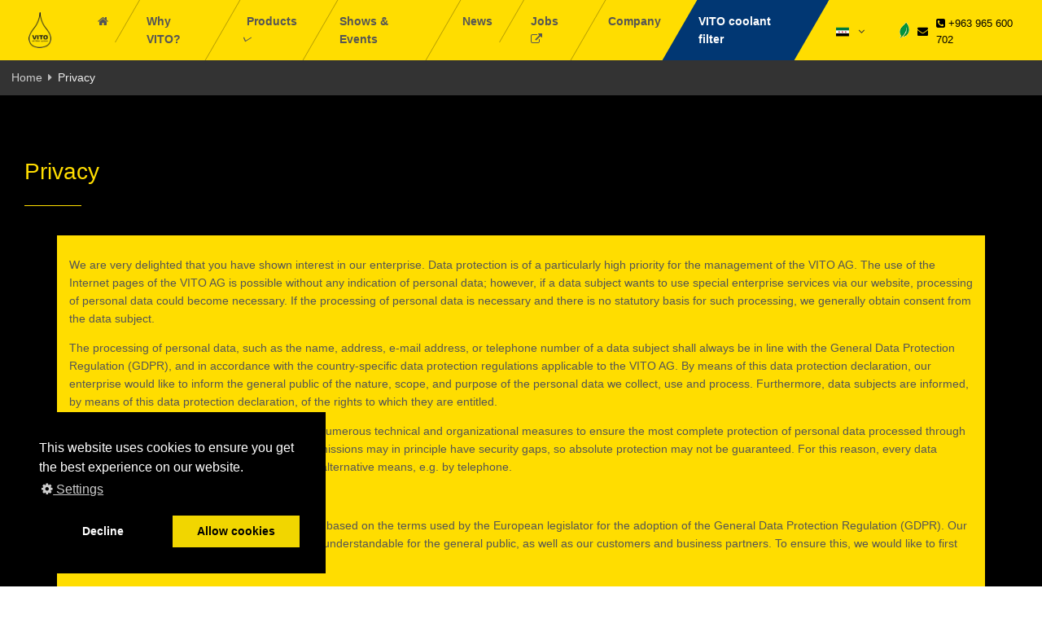

--- FILE ---
content_type: text/html; charset=UTF-8
request_url: https://vito.ag/en-sy/privacy
body_size: 29593
content:
<!DOCTYPE html><html lang="en"><head><script>(function(w,d,s,l,i){w[l]=w[l]||[];w[l].push({'gtm.start':new Date().getTime(),event:'gtm.js'});var f=d.getElementsByTagName(s)[0],j=d.createElement(s),dl=l!='dataLayer'?'&l='+l:'';j.async=true;j.src='https://www.googletagmanager.com/gtm.js?id='+i+dl;f.parentNode.insertBefore(j,f);})(window,document,'script','dataLayer','GTM-NS6G4F2');</script><script async src="https://www.googletagmanager.com/gtag/js?id=G-WH48Q9EYCK"></script><script>window.dataLayer=window.dataLayer||[];function gtag(){dataLayer.push(arguments);}gtag('js',new Date());gtag('config','G-WH48Q9EYCK');</script><meta charset="UTF-8"><meta http-equiv="X-UA-Compatible" content="IE=edge"><meta name="viewport" content="width=device-width, initial-scale=1, shrink-to-fit=no"><link rel="apple-touch-icon" sizes="180x180" href="/apple-touch-icon.png"><link rel="icon" type="image/png" sizes="32x32" href="/favicon-32x32.png"><link rel="icon" type="image/png" sizes="16x16" href="/favicon-16x16.png"><link rel="manifest" href="/site.webmanifest"><meta name="msapplication-TileColor" content="#050100"><meta name="theme-color" content="#000000"><meta name="csrf-param" content="_csrf-vito"><meta name="csrf-token" content="aG8YulyByNVvmKfmU3_c6mg4kVJIYotJnbGTftZ7E_4SX2H4bbH74QDC3pI4M-yJLkLLBicLySX0wcYthQhxrA=="><title>Privacy - VITO oil filter system #vitofilter</title><meta name="twitter:title" content="Privacy"><meta name="twitter:description" content="Privacy VITO AG"><meta name="twitter:image" content="https://vito.ag/img/VITO_in_Fryer.jpg"><meta name="twitter:domain" content="https://vito.ag"><meta property="og:title" content="Privacy"><meta property="og:description" content="Privacy VITO AG"><meta property="og:image" content="https://vito.ag/img/VITO_in_Fryer.jpg"><meta property="og:type" content="website"><meta name="description" content="Privacy VITO AG"><meta name="keywords" content="Privacy"><link href="/assets/css-compress/4b369faf1b9d0cf7db224960576f7d75.css?v=1763554657" rel="stylesheet"><script>var _paq=window._paq=window._paq||[];_paq.push(['trackPageView']);_paq.push(['enableLinkTracking']);(function(){var u="//78.47.1.62/matomo/";_paq.push(['setTrackerUrl',u+'matomo.php']);_paq.push(['setSiteId','1']);var d=document,g=d.createElement('script'),s=d.getElementsByTagName('script')[0];g.async=true;g.src=u+'matomo.js';s.parentNode.insertBefore(g,s);})();</script></head><body><noscript><iframe src="https://www.googletagmanager.com/ns.html?id=GTM-NMVVWST" height="0" width="0" style="display:none;visibility:hidden"></iframe></noscript><noscript><iframe src="https://www.googletagmanager.com/ns.html?id=GTM-NS6G4F2" height="0" width="0" style="display:none;visibility:hidden"></iframe></noscript><main class="g-bg-yellow"><div class="modal fade" id="langModal" tabindex="-1" role="dialog" aria-labelledby="langModalLabel" aria-hidden="true"><div class="modal-dialog modal-dialog-centered" role="document"><div id="langSelection" class="text-left g-max-width-600 g-bg-white g-overflow-y-auto g-pa-0 modal-content rounded-0"><div class="card card-outline-primary rounded-0 g-width-560"><h3 class="card-header h5 text-black g-bg-primary g-brd-transparent rounded-0 modal-title" id="langModalLabel"><i class="fa fa-globe fa-2x g-font-size-default g-mr-5"></i>
Select your Country <button type="button" class="close" data-dismiss="modal" aria-label="Close"><i class="hs-icon hs-icon-close"></i></button></h3><div class="card-block g-pa-0"><div class="card-text col-md-12 col-lg-12 modal-body"><div class="row"><span class="col-md-4 col-sm-4"><a class="g-text-underline--none--hover" href="https://vito.ag/ar-dz"><img src="/img/preloaders/preloader-black.svg" data-src="/img/flags/16/Algeria.png" alt="Algeria"> Algeria </a></span><span class="col-md-4 col-sm-4"><a class="g-text-underline--none--hover" href="https://vito.ag/es-ar"><img src="/img/preloaders/preloader-black.svg" data-src="/img/flags/16/Argentina.png" alt="Argentina"> Argentina </a></span><span class="col-md-4 col-sm-4"><a class="g-text-underline--none--hover" href="https://fsm-pl.com.au/product-category/brands/vito/"><img src="/img/preloaders/preloader-black.svg" data-src="/img/flags/16/Australia.png" alt="Australia"> Australia </a></span></div><div class="row"><span class="col-md-4 col-sm-4"><a class="g-text-underline--none--hover" href="https://vito.ag/de-at"><img src="/img/preloaders/preloader-black.svg" data-src="/img/flags/16/Austria.png" alt="Austria"> Austria </a></span><span class="col-md-4 col-sm-4"><a class="g-text-underline--none--hover" href="https://vito.ag/en-bd"><img src="/img/preloaders/preloader-black.svg" data-src="/img/flags/16/Bangladesh.png" alt="Bangladesh"> Bangladesh </a></span><span class="col-md-4 col-sm-4"><a class="g-text-underline--none--hover" href="https://vito.ag/fr-be"><img src="/img/preloaders/preloader-black.svg" data-src="/img/flags/16/Belgium.png" alt="Belgium"> Belgium </a></span></div><div class="row"><span class="col-md-4 col-sm-4"><a class="g-text-underline--none--hover" href="https://vito.ag/es-bo"><img src="/img/preloaders/preloader-black.svg" data-src="/img/flags/16/Bolivia.png" alt="Bolivia"> Bolivia </a></span><span class="col-md-4 col-sm-4"><a class="g-text-underline--none--hover" href="https://vito.ag/pt-br"><img src="/img/preloaders/preloader-black.svg" data-src="/img/flags/16/Brazil.png" alt="Brazil"> Brazil </a></span><span class="col-md-4 col-sm-4"><a class="g-text-underline--none--hover" href="https://vito.ag/bg-bg"><img src="/img/preloaders/preloader-black.svg" data-src="/img/flags/16/Bulgaria.png" alt="Bulgaria"> Bulgaria </a></span></div><div class="row"><span class="col-md-4 col-sm-4"><a class="g-text-underline--none--hover" href="https://www.vitooilcanada.com/"><img src="/img/preloaders/preloader-black.svg" data-src="/img/flags/16/Canada.png" alt="Canada"> Canada </a></span><span class="col-md-4 col-sm-4"><a class="g-text-underline--none--hover" href="https://vito.ag/es-cl"><img src="/img/preloaders/preloader-black.svg" data-src="/img/flags/16/Chile.png" alt="Chile"> Chile </a></span><span class="col-md-4 col-sm-4"><a class="g-text-underline--none--hover" href="https://vito.ag/zh-CN"><img src="/img/preloaders/preloader-black.svg" data-src="/img/flags/16/China.png" alt="China"> China </a></span></div><div class="row"><span class="col-md-4 col-sm-4"><a class="g-text-underline--none--hover" href="https://vito.ag/es-CO"><img src="/img/preloaders/preloader-black.svg" data-src="/img/flags/16/Colombia.png" alt="Colombia"> Colombia </a></span><span class="col-md-4 col-sm-4"><a class="g-text-underline--none--hover" href="https://vito.ag/es-cr"><img src="/img/preloaders/preloader-black.svg" data-src="/img/flags/16/Costa%20Rica.png" alt="Costa Rica"> Costa Rica </a></span><span class="col-md-4 col-sm-4"><a class="g-text-underline--none--hover" href="https://ustedi-ulje.com/"><img src="/img/preloaders/preloader-black.svg" data-src="/img/flags/16/Croatia.png" alt="Croatia"> Croatia </a></span></div><div class="row"><span class="col-md-4 col-sm-4"><a class="g-text-underline--none--hover" href="https://vito.ag/en-cy"><img src="/img/preloaders/preloader-black.svg" data-src="/img/flags/16/Cyprus.png" alt="Cyprus"> Cyprus </a></span><span class="col-md-4 col-sm-4"><a class="g-text-underline--none--hover" href="https://www.vitonordic.dk"><img src="/img/preloaders/preloader-black.svg" data-src="/img/flags/16/Denmark.png" alt="Denmark"> Denmark </a></span><span class="col-md-4 col-sm-4"><a class="g-text-underline--none--hover" href="https://vito.ag/en-eg"><img src="/img/preloaders/preloader-black.svg" data-src="/img/flags/16/Egypt.png" alt="Egypt"> Egypt </a></span></div><div class="row"><span class="col-md-4 col-sm-4"><a class="g-text-underline--none--hover" href="https://vito.ag/et-ee"><img src="/img/preloaders/preloader-black.svg" data-src="/img/flags/16/Estonia.png" alt="Estonia"> Estonia </a></span><span class="col-md-4 col-sm-4"><a class="g-text-underline--none--hover" href="https://www.tarquinia.fi/laitteet/"><img src="/img/preloaders/preloader-black.svg" data-src="/img/flags/16/Finland.png" alt="Finland"> Finland </a></span><span class="col-md-4 col-sm-4"><a class="g-text-underline--none--hover" href="https://vito.ag/fr-fr"><img src="/img/preloaders/preloader-black.svg" data-src="/img/flags/16/France.png" alt="France"> France </a></span></div><div class="row"><span class="col-md-4 col-sm-4"><a class="g-text-underline--none--hover" href="https://vito.ag/de-de"><img src="/img/preloaders/preloader-black.svg" data-src="/img/flags/16/Germany.png" alt="Germany"> Germany </a></span><span class="col-md-4 col-sm-4"><a class="g-text-underline--none--hover" href="http://www.vitouk.co.uk/"><img src="/img/preloaders/preloader-black.svg" data-src="/img/flags/16/United%20Kingdom(Great%20Britain).png" alt="Great Britain"> Great Britain </a></span><span class="col-md-4 col-sm-4"><a class="g-text-underline--none--hover" href="https://www.varanakis.com/product-categories/vito-sistima-filtrarismatos-ladiou/"><img src="/img/preloaders/preloader-black.svg" data-src="/img/flags/16/Greece.png" alt="Greece"> Greece </a></span></div><div class="row"><span class="col-md-4 col-sm-4"><a class="g-text-underline--none--hover" href="https://vito.ag/es-gt"><img src="/img/preloaders/preloader-black.svg" data-src="/img/flags/16/Guatemala.png" alt="Guatemala"> Guatemala </a></span><span class="col-md-4 col-sm-4"><a class="g-text-underline--none--hover" href="https://vito.ag/en-hk"><img src="/img/preloaders/preloader-black.svg" data-src="/img/flags/16/Hong%20Kong.png" alt="Hong Kong"> Hong Kong </a></span><span class="col-md-4 col-sm-4"><a class="g-text-underline--none--hover" href="https://sutoolajszuro.hu/#"><img src="/img/preloaders/preloader-black.svg" data-src="/img/flags/16/Hungary.png" alt="Hungary"> Hungary </a></span></div><div class="row"><span class="col-md-4 col-sm-4"><a class="g-text-underline--none--hover" href="https://vito.ag/is-is"><img src="/img/preloaders/preloader-black.svg" data-src="/img/flags/16/Iceland.png" alt="Iceland"> Iceland </a></span><span class="col-md-4 col-sm-4"><a class="g-text-underline--none--hover" href="https://vito.ag/en-IN"><img src="/img/preloaders/preloader-black.svg" data-src="/img/flags/16/India.png" alt="India"> India </a></span><span class="col-md-4 col-sm-4"><a class="g-text-underline--none--hover" href="https://vito.ag/en-id"><img src="/img/preloaders/preloader-black.svg" data-src="/img/flags/16/Indonesia.png" alt="Indonesia"> Indonesia </a></span></div><div class="row"><span class="col-md-4 col-sm-4"><a class="g-text-underline--none--hover" href="https://vito.ag/en-INT"><img src="/img/preloaders/preloader-black.svg" data-src="/img/flags/16/International.png" alt="International"> International </a></span><span class="col-md-4 col-sm-4"><a class="g-text-underline--none--hover" href="https://vito.ag/en-ie"><img src="/img/preloaders/preloader-black.svg" data-src="/img/flags/16/Ireland.png" alt="Ireland"> Ireland </a></span><span class="col-md-4 col-sm-4"><a class="g-text-underline--none--hover" href="https://vito.ag/en-il"><img src="/img/preloaders/preloader-black.svg" data-src="/img/flags/16/Israel.png" alt="Israel"> Israel </a></span></div><div class="row"><span class="col-md-4 col-sm-4"><a class="g-text-underline--none--hover" href="https://vitoitalia.it"><img src="/img/preloaders/preloader-black.svg" data-src="/img/flags/16/Italy.png" alt="Italy"> Italy </a></span><span class="col-md-4 col-sm-4"><a class="g-text-underline--none--hover" href="https://vito.ag/en-jm"><img src="/img/preloaders/preloader-black.svg" data-src="/img/flags/16/Jamaica.png" alt="Jamaica"> Jamaica </a></span><span class="col-md-4 col-sm-4"><a class="g-text-underline--none--hover" href="https://vito.ag/en-jo"><img src="/img/preloaders/preloader-black.svg" data-src="/img/flags/16/Jordan.png" alt="Jordan"> Jordan </a></span></div><div class="row"><span class="col-md-4 col-sm-4"><a class="g-text-underline--none--hover" href="https://vito.ag/en-xk"><img src="/img/preloaders/preloader-black.svg" data-src="/img/flags/16/Kosovo.png" alt="Kosovo"> Kosovo </a></span><span class="col-md-4 col-sm-4"><a class="g-text-underline--none--hover" href="https://vito.ag/en-kw"><img src="/img/preloaders/preloader-black.svg" data-src="/img/flags/16/Kuwait.png" alt="Kuwait"> Kuwait </a></span><span class="col-md-4 col-sm-4"><a class="g-text-underline--none--hover" href="https://vito.ag/lv-lv"><img src="/img/preloaders/preloader-black.svg" data-src="/img/flags/16/Latvia.png" alt="Latvia"> Latvia </a></span></div><div class="row"><span class="col-md-4 col-sm-4"><a class="g-text-underline--none--hover" href="https://vito.ag/en-lb"><img src="/img/preloaders/preloader-black.svg" data-src="/img/flags/16/Lebanon.png" alt="Lebanon"> Lebanon </a></span><span class="col-md-4 col-sm-4"><a class="g-text-underline--none--hover" href="https://vito.ag/lt-lt"><img src="/img/preloaders/preloader-black.svg" data-src="/img/flags/16/Lithuania.png" alt="Lithuania"> Lithuania </a></span><span class="col-md-4 col-sm-4"><a class="g-text-underline--none--hover" href="https://vito.ag/mk-MK"><img src="/img/preloaders/preloader-black.svg" data-src="/img/flags/16/Macedonia.png" alt="Macedonia"> Macedonia </a></span></div><div class="row"><span class="col-md-4 col-sm-4"><a class="g-text-underline--none--hover" href="https://vito.ag/en-mt"><img src="/img/preloaders/preloader-black.svg" data-src="/img/flags/16/Malta.png" alt="Malta"> Malta </a></span><span class="col-md-4 col-sm-4"><a class="g-text-underline--none--hover" href="https://vito.mx"><img src="/img/preloaders/preloader-black.svg" data-src="/img/flags/16/Mexico.png" alt="Mexico"> Mexico </a></span><span class="col-md-4 col-sm-4"><a class="g-text-underline--none--hover" href="https://tulgatuhuurumj.mn/products?q=vito"><img src="/img/preloaders/preloader-black.svg" data-src="/img/flags/16/Mongolia.png" alt="Mongolia"> Mongolia </a></span></div><div class="row"><span class="col-md-4 col-sm-4"><a class="g-text-underline--none--hover" href="https://vito.ag/fr-ma"><img src="/img/preloaders/preloader-black.svg" data-src="/img/flags/16/Morocco.png" alt="Morocco"> Morocco </a></span><span class="col-md-4 col-sm-4"><a class="g-text-underline--none--hover" href="https://vito.ag/en-mm"><img src="/img/preloaders/preloader-black.svg" data-src="/img/flags/16/Myanmar.png" alt="Myanmar"> Myanmar </a></span><span class="col-md-4 col-sm-4"><a class="g-text-underline--none--hover" href="http://vitofilters.nl/"><img src="/img/preloaders/preloader-black.svg" data-src="/img/flags/16/Netherlands.png" alt="Netherlands"> Netherlands </a></span></div><div class="row"><span class="col-md-4 col-sm-4"><a class="g-text-underline--none--hover" href="https://vito.ag/en-nz"><img src="/img/preloaders/preloader-black.svg" data-src="/img/flags/16/New%20Zealand.png" alt="New Zealand"> New Zealand </a></span><span class="col-md-4 col-sm-4"><a class="g-text-underline--none--hover" href="https://vitofilter.no"><img src="/img/preloaders/preloader-black.svg" data-src="/img/flags/16/Norway.png" alt="Norway"> Norway </a></span><span class="col-md-4 col-sm-4"><a class="g-text-underline--none--hover" href="https://vito.ag/en-om"><img src="/img/preloaders/preloader-black.svg" data-src="/img/flags/16/Oman.png" alt="Oman"> Oman </a></span></div><div class="row"><span class="col-md-4 col-sm-4"><a class="g-text-underline--none--hover" href="https://vito.ag/en-PK"><img src="/img/preloaders/preloader-black.svg" data-src="/img/flags/16/Pakistan.png" alt="Pakistan"> Pakistan </a></span><span class="col-md-4 col-sm-4"><a class="g-text-underline--none--hover" href="https://vito.ag/es-pa"><img src="/img/preloaders/preloader-black.svg" data-src="/img/flags/16/Panama.png" alt="Panama"> Panama </a></span><span class="col-md-4 col-sm-4"><a class="g-text-underline--none--hover" href="https://vito.ag/es-pe"><img src="/img/preloaders/preloader-black.svg" data-src="/img/flags/16/Peru.png" alt="Peru"> Peru </a></span></div><div class="row"><span class="col-md-4 col-sm-4"><a class="g-text-underline--none--hover" href="https://vito.ag/en-ph"><img src="/img/preloaders/preloader-black.svg" data-src="/img/flags/16/Philippines.png" alt="Philippines"> Philippines </a></span><span class="col-md-4 col-sm-4"><a class="g-text-underline--none--hover" href="https://vito.ag/pl-pl"><img src="/img/preloaders/preloader-black.svg" data-src="/img/flags/16/Poland.png" alt="Poland"> Poland </a></span><span class="col-md-4 col-sm-4"><a class="g-text-underline--none--hover" href="https://vito.ag/pt-pt"><img src="/img/preloaders/preloader-black.svg" data-src="/img/flags/16/Portugal.png" alt="Portugal"> Portugal </a></span></div><div class="row"><span class="col-md-4 col-sm-4"><a class="g-text-underline--none--hover" href="https://vito.ag/ro-ro"><img src="/img/preloaders/preloader-black.svg" data-src="/img/flags/16/Romania.png" alt="Romania"> Romania </a></span><span class="col-md-4 col-sm-4"><a class="g-text-underline--none--hover" href="https://vito.ag/en-ru"><img src="/img/preloaders/preloader-black.svg" data-src="/img/flags/16/Russia.png" alt="Russian Federation"> Russian Federation </a></span><span class="col-md-4 col-sm-4"><a class="g-text-underline--none--hover" href="https://vito.ag/en-sa"><img src="/img/preloaders/preloader-black.svg" data-src="/img/flags/16/Saudi%20Arabia.png" alt="Saudi Arabia"> Saudi Arabia </a></span></div><div class="row"><span class="col-md-4 col-sm-4"><a class="g-text-underline--none--hover" href="https://vito.ag/en-sn"><img src="/img/preloaders/preloader-black.svg" data-src="/img/flags/16/Senegal.png" alt="Senegal"> Senegal </a></span><span class="col-md-4 col-sm-4"><a class="g-text-underline--none--hover" href="https://www.vito.sg/"><img src="/img/preloaders/preloader-black.svg" data-src="/img/flags/16/Singapore.png" alt="Singapore"> Singapore </a></span><span class="col-md-4 col-sm-4"><a class="g-text-underline--none--hover" href="https://vito.ag/en-sk"><img src="/img/preloaders/preloader-black.svg" data-src="/img/flags/16/Slovakia.png" alt="Slovakia"> Slovakia </a></span></div><div class="row"><span class="col-md-4 col-sm-4"><a class="g-text-underline--none--hover" href="https://vito.ag/sl-sl"><img src="/img/preloaders/preloader-black.svg" data-src="/img/flags/16/Slovenia.png" alt="Slovenia"> Slovenia </a></span><span class="col-md-4 col-sm-4"><a class="g-text-underline--none--hover" href="https://vito.ag/en-za"><img src="/img/preloaders/preloader-black.svg" data-src="/img/flags/16/South%20Africa.png" alt="South Africa"> South Africa </a></span><span class="col-md-4 col-sm-4"><a class="g-text-underline--none--hover" href="https://vito.ag/es-es"><img src="/img/preloaders/preloader-black.svg" data-src="/img/flags/16/Spain.png" alt="Spain"> Spain </a></span></div><div class="row"><span class="col-md-4 col-sm-4"><a class="g-text-underline--none--hover" href="https://vito.ag/en-se"><img src="/img/preloaders/preloader-black.svg" data-src="/img/flags/16/Sweden.png" alt="Sweden"> Sweden </a></span><span class="col-md-4 col-sm-4"><a class="g-text-underline--none--hover" href="https://vito.ag/de-ch"><img src="/img/preloaders/preloader-black.svg" data-src="/img/flags/16/Switzerland.png" alt="Switzerland"> Switzerland </a></span><span class="col-md-4 col-sm-4"><a class="g-text-underline--none--hover" href="https://vito.ag/en-Sy"><img src="/img/preloaders/preloader-black.svg" data-src="/img/flags/16/Syria.png" alt="Syria"> Syria </a></span></div><div class="row"><span class="col-md-4 col-sm-4"><a class="g-text-underline--none--hover" href="https://vito.ag/zh-tw"><img src="/img/preloaders/preloader-black.svg" data-src="/img/flags/16/Taiwan.png" alt="Taiwan"> Taiwan </a></span><span class="col-md-4 col-sm-4"><a class="g-text-underline--none--hover" href="http://www.vitothailand.com/?fbclid=IwAR3feroGPVxwCGe9S7jnywpqs58xvISTNPuRD3EnXeZ6rLE3bVTSXlnbYbU"><img src="/img/preloaders/preloader-black.svg" data-src="/img/flags/16/Thailand.png" alt="Thailand"> Thailand </a></span><span class="col-md-4 col-sm-4"><a class="g-text-underline--none--hover" href="https://vito.ag/tr-tr"><img src="/img/preloaders/preloader-black.svg" data-src="/img/flags/16/Turkey.png" alt="Turkey"> Turkey </a></span></div><div class="row"><span class="col-md-4 col-sm-4"><a class="g-text-underline--none--hover" href="https://vito.ae"><img src="/img/preloaders/preloader-black.svg" data-src="/img/flags/16/United%20Arab%20Emirates.png" alt="United Arab Emirates"> United Arab Emirates </a></span><span class="col-md-4 col-sm-4"><a class="g-text-underline--none--hover" href="https://vitofryfilter.com/"><img src="/img/preloaders/preloader-black.svg" data-src="/img/flags/16/United%20States.png" alt="United States"> United States </a></span></div></div></div></div></div></div></div><header id="page-header" class="u-header u-header--static u-header--show-hide u-header--change-appearance" data-header-fix-moment="500" data-header-fix-effect="slide"><div class="u-header__section u-header__section--light g-bg-yellow g-transition-0_3" data-header-fix-moment-exclude="" data-header-fix-moment-classes="g-bg-yellow u-shadow-v18 g-py-0"><nav class="navbar navbar-expand-xl g-pa-0 js-mega-menu"><div class="container-fluid"><button class="navbar-toggler btn g-line-height-1 g-brd-none g-pa-0 g-pos-abs g-top-1 g-right-5" type="button" aria-label="Toggle navigation" aria-expanded="false" aria-controls="navBar" data-toggle="collapse" data-target="#navBar"><span class="hamburger hamburger--slider"><span class="hamburger-box"><span class="hamburger-inner"></span></span></span></button><a href="https://vito.ag/en-Sy" class="navbar-brand g-px-20 d-flex g-py-3"><img src="/img/preloaders/preloader-black.svg" data-src="/img/VITO-header-logo.png" style="width:28px; height:44px;" alt="VITO oil filter system"></a><div class="collapse navbar-collapse align-items-center flex-sm-row" id="navBar"><ul id="scroll-nav" class="navbar-nav g-py-30 g-py-0--xl u-sub-menu-v3 ml-auto"><li class="nav-item main-nav"><a href="/en-sy" class="
nav-link u-skew g-brd-right--xl g-brd-primary-dark-dark-v1 g-brd-primary-dark-dark-v1--hover g-color-black--hover g-font-weight-600 g-font-size-default g-px-17 g-px-23--xl g-py-15"><span class="u-skew__inner"><i class="fa fa-home" aria-hidden="true"></i></span></a></li><li class="nav-item main-nav"><a href="/en-sy/why-vito" class="
nav-link u-skew g-brd-right--xl g-brd-primary-dark-dark-v1 g-brd-primary-dark-dark-v1--hover g-color-black--hover g-font-weight-600 g-font-size-default g-px-17 g-px-23--xl g-py-15"><span class="u-skew__inner">Why VITO?</span></a></li><li class="nav-item main-nav hs-has-sub-menu"><a class="
g-cursor-pointer nav-link u-skew g-brd-right--xl g-brd-primary-dark-dark-v1 g-brd-primary-dark-dark-v1--hover g-color-black--hover g-font-weight-600 g-font-size-default g-px-17 g-px-23--xl g-py-15" aria-haspopup="true" aria-expanded="false" aria-controls="nav-sub-products" id="nav-link-products"><span class="u-skew__inner float-left">Products</span></a><div class="hs-sub-menu list-unstyled g-mt-5--xl g-mt-1--xl--scrolling" id="nav-sub-products" aria-labelledby="nav-link-products"><div class="container g-bg-white g-pt-5"><div class="g-bg-white g-mb-1 g-py-0 row"><a class="g-color-black g-text-underline--none--hover col" href="/en-sy/products"><div class="h6 d-inline-block g-font-weight-700 mb-0">
All Products </div></a></div></div><div class="u-heading-v2-3--bottom g-brd-primary g-my-10 g-ml-10"><div class="h5 u-heading-v2__title g-color-black g-font-weight-800">VITO Portable</div></div><div class="container g-bg-white g-pt-5"><div class="g-bg-white g-mb-1 g-py-0 row"><a class="g-color-black g-text-underline--none--hover col
" href="/en-sy/products/vito-portable/vito-vs"><div class="d-inline-block mb-0"><img class="img-fluid g-height-30" src="/img/preloaders/preloader-black.svg" data-src="/img/Upload/Mini/2460_vito-vs-oil-filter-system.png" alt="VITO VS Oil Filter System"></div><div class="h6 d-inline-block g-font-weight-700 mb-0">
VITO VS </div></a></div><div class="g-bg-white g-mb-1 g-py-0 row"><a class="g-color-black g-text-underline--none--hover col
" href="/en-sy/products/vito-portable/vito-vm"><div class="d-inline-block mb-0"><img class="img-fluid g-height-30" src="/img/preloaders/preloader-black.svg" data-src="/img/Upload/Mini/1820_vito-vm-oil-filter-system.png" alt="VITO VM Oil Filter System"></div><div class="h6 d-inline-block g-font-weight-700 mb-0">
VITO VM </div></a></div><div class="g-bg-white g-mb-1 g-py-0 row"><a class="g-color-black g-text-underline--none--hover col
" href="/en-sy/products/vito-portable/vito-vl"><div class="d-inline-block mb-0"><img class="img-fluid g-height-30" src="/img/preloaders/preloader-black.svg" data-src="/img/Upload/Mini/1681_vito-vl-frying-oil-filter.png" alt="VITO VL frying oil filter"></div><div class="h6 d-inline-block g-font-weight-700 mb-0">
VITO VL </div></a></div></div><div class="u-heading-v2-3--bottom g-brd-primary g-my-10 g-ml-10"><div class="h5 u-heading-v2__title g-color-black g-font-weight-800">VITO Mobile</div></div><div class="container g-bg-white g-pt-5"><div class="g-bg-white g-mb-1 g-py-0 row"><a class="g-color-black g-text-underline--none--hover col
" href="/en-sy/products/vito-mobile/vito-xs"><div class="d-inline-block mb-0"><img class="img-fluid g-height-30" src="/img/preloaders/preloader-black.svg" data-src="/img/Upload/Mini/6604_vito-xs.png" alt="VITO XS"></div><div class="h6 d-inline-block g-font-weight-700 mb-0">
VITO XS </div></a></div><div class="g-bg-white g-mb-1 g-py-0 row"><a class="g-color-black g-text-underline--none--hover col
" href="/en-sy/products/vito-mobile/vito-xm"><div class="d-inline-block mb-0"><img class="img-fluid g-height-30" src="/img/preloaders/preloader-black.svg" data-src="/img/Upload/Mini/6629_vito-xm.png" alt="VITO XM"></div><div class="h6 d-inline-block g-font-weight-700 mb-0">
VITO XM </div></a></div><div class="g-bg-white g-mb-1 g-py-0 row"><a class="g-color-black g-text-underline--none--hover col
" href="/en-sy/products/vito-mobile/vito-xl"><div class="d-inline-block mb-0"><img class="img-fluid g-height-30" src="/img/preloaders/preloader-black.svg" data-src="/img/Upload/Mini/4490_vito-xl.png" alt="VITO XL"></div><div class="h6 d-inline-block g-font-weight-700 mb-0">
VITO XL </div></a></div></div><div class="u-heading-v2-3--bottom g-brd-primary g-my-10 g-ml-10"><div class="h5 u-heading-v2__title g-color-black g-font-weight-800">Testing devices</div></div><div class="container g-bg-white g-pt-5"><div class="g-bg-white g-mb-1 g-py-0 row"><a class="g-color-black g-text-underline--none--hover col
" href="/en-sy/products/testing-devices/vito-ft-440"><div class="d-inline-block mb-0"><img class="img-fluid g-height-30" src="/img/preloaders/preloader-black.svg" data-src="/img/Upload/Mini/3270_ft-440-frying-oil-tester.png" alt="FT 440 frying oil tester"></div><div class="h6 d-inline-block g-font-weight-700 mb-0">
VITO FT 440 </div></a></div><div class="g-bg-white g-mb-1 g-py-0 row"><a class="g-color-black g-text-underline--none--hover col
" href="/en-sy/products/testing-devices/vito-ft-connect"><div class="d-inline-block mb-0"><img class="img-fluid g-height-30" src="/img/preloaders/preloader-black.svg" data-src="/img/Upload/Mini/3458_vito-ft-connect.png" alt="VITO FT CONNECT"></div><div class="h6 d-inline-block g-font-weight-700 mb-0">
VITO FT CONNECT </div></a></div></div><div class="u-heading-v2-3--bottom g-brd-primary g-my-10 g-ml-10"><div class="h5 u-heading-v2__title g-color-black g-font-weight-800">VITO Accessories</div></div><div class="container g-bg-white g-pt-5"><div class="g-bg-white g-mb-1 g-py-0 row"><a class="g-color-black g-text-underline--none--hover col
" href="/en-sy/products/vito-accessories/vito-tabs"><div class="d-inline-block mb-0"><img class="img-fluid g-height-30" src="/img/preloaders/preloader-black.svg" data-src="/img/Upload/Mini/1270_tabs-big.png" alt="tabs big"></div><div class="h6 d-inline-block g-font-weight-700 mb-0">
VITO tabs </div></a></div><div class="g-bg-white g-mb-1 g-py-0 row"><a class="g-color-black g-text-underline--none--hover col
" href="/en-sy/products/vito-accessories/vito-particle-filters"><div class="d-inline-block mb-0"><img class="img-fluid g-height-30" src="/img/preloaders/preloader-black.svg" data-src="/img/Upload/Mini/8362_vito-particle-filter.png" alt="VITO particle filter"></div><div class="h6 d-inline-block g-font-weight-700 mb-0">
VITO Particle filters </div></a></div></div></div></li><li class="nav-item main-nav"><a href="/en-sy/eventsdata" class="
nav-link u-skew g-brd-right--xl g-brd-primary-dark-dark-v1 g-brd-primary-dark-dark-v1--hover g-color-black--hover g-font-weight-600 g-font-size-default g-px-17 g-px-23--xl g-py-15"><span class="u-skew__inner">Shows &amp; Events</span></a></li><li class="nav-item main-nav"><a href="/en-sy/news" class="
nav-link u-skew g-brd-right--xl g-brd-primary-dark-dark-v1 g-brd-primary-dark-dark-v1--hover g-color-black--hover g-font-weight-600 g-font-size-default g-px-17 g-px-23--xl g-py-15"><span class="u-skew__inner">News</span></a></li><li class="nav-item main-nav"><a href="https://karriere.vito.ag" target="_blank" class="
nav-link u-skew g-brd-right--xl g-brd-primary-dark-dark-v1 g-brd-primary-dark-dark-v1--hover g-color-black--hover g-font-weight-600 g-font-size-default g-px-17 g-px-23--xl g-py-15"><span class="u-skew__inner">
Jobs <i class="fa fa-external-link" aria-hidden="true"></i></span></a></li><li class="nav-item main-nav"><a href="/en-sy/company" class="
nav-link u-skew g-brd-none--xl g-brd-primary-dark-dark-v1 g-brd-primary-dark-dark-v1--hover g-color-black--hover g-font-weight-600 g-font-size-default g-px-17 g-px-23--xl g-py-15"><span class="u-skew__inner">Company</span></a></li><li class="nav-item main-nav"><a href="https://vitofilter.com" style="background-color: rgb(1, 55, 115);" class="nav-link g-color-white u-skew g-brd-none--xl g-brd-primary-dark-dark-v1 g-brd-primary-dark-dark-v1--hover g-color-yellow--hover g-font-weight-600 g-font-size-default g-px-17 g-px-23--xl g-py-15"><span class="u-skew__inner">VITO coolant filter</span></a></li></ul></div><div class="g-pos-rel g-width-50 g-pt-3--lg g-ml-auto g-ml-30--lg"><a data-target="#langModal" data-toggle="modal" class="g-color-gray-dark-v2 g-color-white--hover g-text-underline--none--hover g-cursor-pointer"><img src="/img/preloaders/preloader-black.svg" data-src="/img/flags/16/Syria.png" alt="Syria" style="width:16px; height:16px">
&nbsp;<i class="fa fa-angle-down g-ml-3 "></i></a></div><div class="g-pos-rel g-ml-auto g-ml-30--lg font-weight-600"><a href="/en-sy/vitogreen" title="#VITOgreen"><img style="width: 12px; height:20px;" src="/img/preloaders/preloader-black.svg" data-src="/img/icons/VITOgreen_leaf_icon.png"></a></div><div class="g-pos-rel g-pt-3--lg g-ml-auto g-ml-10 font-weight-600"><a href="/en-sy/contact" title="Contact Us"><i class="fa fa-envelope " aria-hidden="true"></i></a></div><div class="g-pos-rel g-pt-3--lg g-ml-auto g-ml-10 font-weight-600"><a class="g-text-underline--none--hover " href="tel:+963965600702"><i class="fa fa-phone-square " aria-hidden="true"></i> +963 965 600 702</a></div></div></nav></div></header><ul class="g-pt-10 g-mb-0 rounded-0 g-bg-gray-dark-v2 breadcrumb g-color-gray-light-v4"><li class="g-color-gray-light-v1"><a href="/en-sy">Home</a><i class="fa fa-caret-right mx-2" aria-hidden="true"></i></li><li class="active">Privacy</li></ul><section id="contact" class="g-bg-black g-pt-75 g-pb-75"><header class="u-heading-v2-3--bottom g-brd-primary g-mb-30 g-ml-30"><h2 class="h2 u-heading-v2__title g-color-yellow g-font-weight-400">Privacy</h2><p class="lead mb-0 g-color-white"></p></header><div class="container g-bg-yellow g-pt-25 g-pb-50"><p>We are very delighted that you have shown interest in our enterprise. Data protection is of a particularly high priority for the management of the VITO AG. The use of the Internet pages of the VITO AG is possible without any indication of personal data; however, if a data subject wants to use special enterprise services via our website, processing of personal data could become necessary. If the processing of personal data is necessary and there is no statutory basis for such processing, we generally obtain consent from the data subject.</p><p>The processing of personal data, such as the name, address, e-mail address, or telephone number of a data subject shall always be in line with the General Data Protection Regulation (GDPR), and in accordance with the country-specific data protection regulations applicable to the VITO AG. By means of this data protection declaration, our enterprise would like to inform the general public of the nature, scope, and purpose of the personal data we collect, use and process. Furthermore, data subjects are informed, by means of this data protection declaration, of the rights to which they are entitled.</p><p>As the controller, the VITO AG has implemented numerous technical and organizational measures to ensure the most complete protection of personal data processed through this website. However, Internet-based data transmissions may in principle have security gaps, so absolute protection may not be guaranteed. For this reason, every data subject is free to transfer personal data to us via alternative means, e.g. by telephone. </p><h4>1. Definitions</h4><p>The data protection declaration of the VITO AG is based on the terms used by the European legislator for the adoption of the General Data Protection Regulation (GDPR). Our data protection declaration should be legible and understandable for the general public, as well as our customers and business partners. To ensure this, we would like to first explain the terminology used.</p><p>In this data protection declaration, we use, inter alia, the following terms:</p><ul style="list-style: none"><li><h4>a) Personal data</h4><p>Personal data means any information relating to an identified or identifiable natural person (“data subject”). An identifiable natural person is one who can be identified, directly or indirectly, in particular by reference to an identifier such as a name, an identification number, location data, an online identifier or to one or more factors specific to the physical, physiological, genetic, mental, economic, cultural or social identity of that natural person.</p></li><li><h4>b) Data subject</h4><p>Data subject is any identified or identifiable natural person, whose personal data is processed by the controller responsible for the processing.</p></li><li><h4>c) Processing</h4><p>Processing is any operation or set of operations which is performed on personal data or on sets of personal data, whether or not by automated means, such as collection, recording, organisation, structuring, storage, adaptation or alteration, retrieval, consultation, use, disclosure by transmission, dissemination or otherwise making available, alignment or combination, restriction, erasure or destruction. </p></li><li><h4>d) Restriction of processing</h4><p>Restriction of processing is the marking of stored personal data with the aim of limiting their processing in the future. </p></li><li><h4>e) Profiling</h4><p>Profiling means any form of automated processing of personal data consisting of the use of personal data to evaluate certain personal aspects relating to a natural person, in particular to analyse or predict aspects concerning that natural person´s performance at work, economic situation, health, personal preferences, interests, reliability, behaviour, location or movements. </p></li><li><h4>f) Pseudonymisation</h4><p>Pseudonymisation is the processing of personal data in such a manner that the personal data can no longer be attributed to a specific data subject without the use of additional information, provided that such additional information is kept separately and is subject to technical and organisational measures to ensure that the personal data are not attributed to an identified or identifiable natural person. </p></li><li><h4>g) Controller or controller responsible for the processing</h4><p>Controller or controller responsible for the processing is the natural or legal person, public authority, agency or other body which, alone or jointly with others, determines the purposes and means of the processing of personal data; where the purposes and means of such processing are determined by Union or Member State law, the controller or the specific criteria for its nomination may be provided for by Union or Member State law. </p></li><li><h4>h) Processor</h4><p>Processor is a natural or legal person, public authority, agency or other body which processes personal data on behalf of the controller. </p></li><li><h4>i) Recipient</h4><p>Recipient is a natural or legal person, public authority, agency or another body, to which the personal data are disclosed, whether a third party or not. However, public authorities which may receive personal data in the framework of a particular inquiry in accordance with Union or Member State law shall not be regarded as recipients; the processing of those data by those public authorities shall be in compliance with the applicable data protection rules according to the purposes of the processing. </p></li><li><h4>j) Third party</h4><p>Third party is a natural or legal person, public authority, agency or body other than the data subject, controller, processor and persons who, under the direct authority of the controller or processor, are authorised to process personal data.</p></li><li><h4>k) Consent</h4><p>Consent of the data subject is any freely given, specific, informed and unambiguous indication of the data subject´s wishes by which he or she, by a statement or by a clear affirmative action, signifies agreement to the processing of personal data relating to him or her. </p></li></ul><h4>2. Name and Address of the controller</h4><p>Controller for the purposes of the General Data Protection Regulation (GDPR), other data protection laws applicable in Member states of the European Union and other provisions related to data protection is: </p><p>VITO AG</p><p>Eltastraße 6</p><p>78532 Tuttlingen</p><p>Germany</p><p>Phone: 07461962890</p><p>Email: privacy@vito.ag</p><p>Website: vito.ag</p><h4>3. Name and Address of the Data Protection Officer</h4><p>The Data Protection Officer of the controller is:</p><p>Frau Ivona Schmidt</p><p>VITO AG</p><p>Eltastraße 6</p><p>78532 Tuttlingen</p><p>Germany</p><p>Phone: 07461962890</p><p>Email: privacy@vito.ag</p><p>Website: vito.ag</p><p>Any data subject may, at any time, contact our Data Protection Officer directly with all questions and suggestions concerning data protection.</p><h4>4. Cookies</h4><p>The Internet pages of the VITO AG use cookies. Cookies are text files that are stored in a computer system via an Internet browser.</p><p>Many Internet sites and servers use cookies. Many cookies contain a so-called cookie ID. A cookie ID is a unique identifier of the cookie. It consists of a character string through which Internet pages and servers can be assigned to the specific Internet browser in which the cookie was stored. This allows visited Internet sites and servers to differentiate the individual browser of the dats subject from other Internet browsers that contain other cookies. A specific Internet browser can be recognized and identified using the unique cookie ID.</p><p>Through the use of cookies, the VITO AG can provide the users of this website with more user-friendly services that would not be possible without the cookie setting.</p><p>By means of a cookie, the information and offers on our website can be optimized with the user in mind. Cookies allow us, as previously mentioned, to recognize our website users. The purpose of this recognition is to make it easier for users to utilize our website. The website user that uses cookies, e.g. does not have to enter access data each time the website is accessed, because this is taken over by the website, and the cookie is thus stored on the user´s computer system. Another example is the cookie of a shopping cart in an online shop. The online store remembers the articles that a customer has placed in the virtual shopping cart via a cookie.</p><p>The data subject may, at any time, prevent the setting of cookies through our website by means of a corresponding setting of the Internet browser used, and may thus permanently deny the setting of cookies. Furthermore, already set cookies may be deleted at any time via an Internet browser or other software programs. This is possible in all popular Internet browsers. If the data subject deactivates the setting of cookies in the Internet browser used, not all functions of our website may be entirely usable.</p><h4>5. Collection of general data and information</h4><p>The website of the VITO AG collects a series of general data and information when a data subject or automated system calls up the website. This general data and information are stored in the server log files. Collected may be (1) the browser types and versions used, (2) the operating system used by the accessing system, (3) the website from which an accessing system reaches our website (so-called referrers), (4) the sub-websites, (5) the date and time of access to the Internet site, (6) an Internet protocol address (IP address), (7) the Internet service provider of the accessing system, and (8) any other similar data and information that may be used in the event of attacks on our information technology systems.</p><p>When using these general data and information, the VITO AG does not draw any conclusions about the data subject. Rather, this information is needed to (1) deliver the content of our website correctly, (2) optimize the content of our website as well as its advertisement, (3) ensure the long-term viability of our information technology systems and website technology, and (4) provide law enforcement authorities with the information necessary for criminal prosecution in case of a cyber-attack. Therefore, the VITO AG analyzes anonymously collected data and information statistically, with the aim of increasing the data protection and data security of our enterprise, and to ensure an optimal level of protection for the personal data we process. The anonymous data of the server log files are stored separately from all personal data provided by a data subject.</p><h4>6. Subscription to our newsletters</h4><p>On the website of the VITO AG, users are given the opportunity to subscribe to our enterprise´s newsletter. The input mask used for this purpose determines what personal data are transmitted, as well as when the newsletter is ordered from the controller.</p><p>The VITO AG informs its customers and business partners regularly by means of a newsletter about enterprise offers. The enterprise´s newsletter may only be received by the data subject if (1) the data subject has a valid e-mail address and (2) the data subject registers for the newsletter shipping. A confirmation e-mail will be sent to the e-mail address registered by a data subject for the first time for newsletter shipping, for legal reasons, in the double opt-in procedure. This confirmation e-mail is used to prove whether the owner of the e-mail address as the data subject is authorized to receive the newsletter. </p><p>During the registration for the newsletter, we also store the IP address of the computer system assigned by the Internet service provider (ISP) and used by the data subject at the time of the registration, as well as the date and time of the registration. The collection of this data is necessary in order to understand the (possible) misuse of the e-mail address of a data subject at a later date, and it therefore serves the aim of the legal protection of the controller.</p><p>The personal data collected as part of a registration for the newsletter will only be used to send our newsletter. In addition, subscribers to the newsletter may be informed by e-mail, as long as this is necessary for the operation of the newsletter service or a registration in question, as this could be the case in the event of modifications to the newsletter offer, or in the event of a change in technical circumstances. There will be no transfer of personal data collected by the newsletter service to third parties. The subscription to our newsletter may be terminated by the data subject at any time. The consent to the storage of personal data, which the data subject has given for shipping the newsletter, may be revoked at any time. For the purpose of revocation of consent, a corresponding link is found in each newsletter. It is also possible to unsubscribe from the newsletter at any time directly on the website of the controller, or to communicate this to the controller in a different way.</p><h4>7. Newsletter-Tracking</h4><p>The newsletter of the VITO AG contains so-called tracking pixels. A tracking pixel is a miniature graphic embedded in such e-mails, which are sent in HTML format to enable log file recording and analysis. This allows a statistical analysis of the success or failure of online marketing campaigns. Based on the embedded tracking pixel, the VITO AG may see if and when an e-mail was opened by a data subject, and which links in the e-mail were called up by data subjects.</p><p>Such personal data collected in the tracking pixels contained in the newsletters are stored and analyzed by the controller in order to optimize the shipping of the newsletter, as well as to adapt the content of future newsletters even better to the interests of the data subject. These personal data will not be passed on to third parties. Data subjects are at any time entitled to revoke the respective separate declaration of consent issued by means of the double-opt-in procedure. After a revocation, these personal data will be deleted by the controller. The VITO AG automatically regards a withdrawal from the receipt of the newsletter as a revocation.</p><h4>8. Contact possibility via the website </h4><p>The website of the VITO AG contains information that enables a quick electronic contact to our enterprise, as well as direct communication with us, which also includes a general address of the so-called electronic mail (e-mail address). If a data subject contacts the controller by e-mail or via a contact form, the personal data transmitted by the data subject are automatically stored. Such personal data transmitted on a voluntary basis by a data subject to the data controller are stored for the purpose of processing or contacting the data subject. There is no transfer of this personal data to third parties.</p><h4>9. Routine erasure and blocking of personal data</h4><p>The data controller shall process and store the personal data of the data subject only for the period necessary to achieve the purpose of storage, or as far as this is granted by the European legislator or other legislators in laws or regulations to which the controller is subject to.</p><p>If the storage purpose is not applicable, or if a storage period prescribed by the European legislator or another competent legislator expires, the personal data are routinely blocked or erased in accordance with legal requirements.</p><h4>10. Rights of the data subject</h4><ul style="list-style: none;"><li><h4>a) Right of confirmation</h4><p>Each data subject shall have the right granted by the European legislator to obtain from the controller the confirmation as to whether or not personal data concerning him or her are being processed. If a data subject wishes to avail himself of this right of confirmation, he or she may, at any time, contact any employee of the controller.</p></li><li><h4>b) Right of access</h4><p>Each data subject shall have the right granted by the European legislator to obtain from the controller free information about his or her personal data stored at any time and a copy of this information. Furthermore, the European directives and regulations grant the data subject access to the following information:</p><ul style="list-style: none;"><li>the purposes of the processing;</li><li>the categories of personal data concerned;</li><li>the recipients or categories of recipients to whom the personal data have been or will be disclosed, in particular recipients in third countries or international organisations;</li><li>where possible, the envisaged period for which the personal data will be stored, or, if not possible, the criteria used to determine that period;</li><li>the existence of the right to request from the controller rectification or erasure of personal data, or restriction of processing of personal data concerning the data subject, or to object to such processing;</li><li>the existence of the right to lodge a complaint with a supervisory authority;</li><li>where the personal data are not collected from the data subject, any available information as to their source;</li><li>the existence of automated decision-making, including profiling, referred to in Article 22(1) and (4) of the GDPR and, at least in those cases, meaningful information about the logic involved, as well as the significance and envisaged consequences of such processing for the data subject.</li></ul><p>Furthermore, the data subject shall have a right to obtain information as to whether personal data are transferred to a third country or to an international organisation. Where this is the case, the data subject shall have the right to be informed of the appropriate safeguards relating to the transfer.</p><p>If a data subject wishes to avail himself of this right of access, he or she may, at any time, contact any employee of the controller.</p></li><li><h4>c) Right to rectification </h4><p>Each data subject shall have the right granted by the European legislator to obtain from the controller without undue delay the rectification of inaccurate personal data concerning him or her. Taking into account the purposes of the processing, the data subject shall have the right to have incomplete personal data completed, including by means of providing a supplementary statement.</p><p>If a data subject wishes to exercise this right to rectification, he or she may, at any time, contact any employee of the controller.</p></li><li><h4>d) Right to erasure (Right to be forgotten) </h4><p>Each data subject shall have the right granted by the European legislator to obtain from the controller the erasure of personal data concerning him or her without undue delay, and the controller shall have the obligation to erase personal data without undue delay where one of the following grounds applies, as long as the processing is not necessary: </p><ul style="list-style: none;"><li>The personal data are no longer necessary in relation to the purposes for which they were collected or otherwise processed.</li><li>The data subject withdraws consent to which the processing is based according to point (a) of Article 6(1) of the GDPR, or point (a) of Article 9(2) of the GDPR, and where there is no other legal ground for the processing.</li><li>The data subject objects to the processing pursuant to Article 21(1) of the GDPR and there are no overriding legitimate grounds for the processing, or the data subject objects to the processing pursuant to Article 21(2) of the GDPR. </li><li>The personal data have been unlawfully processed.</li><li>The personal data must be erased for compliance with a legal obligation in Union or Member State law to which the controller is subject.</li><li>The personal data have been collected in relation to the offer of information society services referred to in Article 8(1) of the GDPR.</li></ul><p>If one of the aforementioned reasons applies, and a data subject wishes to request the erasure of personal data stored by the VITO AG, he or she may, at any time, contact any employee of the controller. An employee of VITO AG shall promptly ensure that the erasure request is complied with immediately.</p><p>Where the controller has made personal data public and is obliged pursuant to Article 17(1) to erase the personal data, the controller, taking account of available technology and the cost of implementation, shall take reasonable steps, including technical measures, to inform other controllers processing the personal data that the data subject has requested erasure by such controllers of any links to, or copy or replication of, those personal data, as far as processing is not required. An employees of the VITO AG will arrange the necessary measures in individual cases.</p></li><li><h4>e) Right of restriction of processing</h4><p>Each data subject shall have the right granted by the European legislator to obtain from the controller restriction of processing where one of the following applies:</p><ul style="list-style: none;"><li>The accuracy of the personal data is contested by the data subject, for a period enabling the controller to verify the accuracy of the personal data. </li><li>The processing is unlawful and the data subject opposes the erasure of the personal data and requests instead the restriction of their use instead.</li><li>The controller no longer needs the personal data for the purposes of the processing, but they are required by the data subject for the establishment, exercise or defence of legal claims.</li><li>The data subject has objected to processing pursuant to Article 21(1) of the GDPR pending the verification whether the legitimate grounds of the controller override those of the data subject.</li></ul><p>If one of the aforementioned conditions is met, and a data subject wishes to request the restriction of the processing of personal data stored by the VITO AG, he or she may at any time contact any employee of the controller. The employee of the VITO AG will arrange the restriction of the processing. </p></li><li><h4>f) Right to data portability</h4><p>Each data subject shall have the right granted by the European legislator, to receive the personal data concerning him or her, which was provided to a controller, in a structured, commonly used and machine-readable format. He or she shall have the right to transmit those data to another controller without hindrance from the controller to which the personal data have been provided, as long as the processing is based on consent pursuant to point (a) of Article 6(1) of the GDPR or point (a) of Article 9(2) of the GDPR, or on a contract pursuant to point (b) of Article 6(1) of the GDPR, and the processing is carried out by automated means, as long as the processing is not necessary for the performance of a task carried out in the public interest or in the exercise of official authority vested in the controller.</p><p>Furthermore, in exercising his or her right to data portability pursuant to Article 20(1) of the GDPR, the data subject shall have the right to have personal data transmitted directly from one controller to another, where technically feasible and when doing so does not adversely affect the rights and freedoms of others.</p><p>In order to assert the right to data portability, the data subject may at any time contact any employee of the VITO AG.</p></li><li><h4>g) Right to object</h4><p>Each data subject shall have the right granted by the European legislator to object, on grounds relating to his or her particular situation, at any time, to processing of personal data concerning him or her, which is based on point (e) or (f) of Article 6(1) of the GDPR. This also applies to profiling based on these provisions.</p><p>The VITO AG shall no longer process the personal data in the event of the objection, unless we can demonstrate compelling legitimate grounds for the processing which override the interests, rights and freedoms of the data subject, or for the establishment, exercise or defence of legal claims.</p><p>If the VITO AG processes personal data for direct marketing purposes, the data subject shall have the right to object at any time to processing of personal data concerning him or her for such marketing. This applies to profiling to the extent that it is related to such direct marketing. If the data subject objects to the VITO AG to the processing for direct marketing purposes, the VITO AG will no longer process the personal data for these purposes.</p><p>In addition, the data subject has the right, on grounds relating to his or her particular situation, to object to processing of personal data concerning him or her by the VITO AG for scientific or historical research purposes, or for statistical purposes pursuant to Article 89(1) of the GDPR, unless the processing is necessary for the performance of a task carried out for reasons of public interest.</p><p>In order to exercise the right to object, the data subject may contact any employee of the VITO AG. In addition, the data subject is free in the context of the use of information society services, and notwithstanding Directive 2002/58/EC, to use his or her right to object by automated means using technical specifications.</p></li><li><h4>h) Automated individual decision-making, including profiling</h4><p>Each data subject shall have the right granted by the European legislator not to be subject to a decision based solely on automated processing, including profiling, which produces legal effects concerning him or her, or similarly significantly affects him or her, as long as the decision (1) is not is necessary for entering into, or the performance of, a contract between the data subject and a data controller, or (2) is not authorised by Union or Member State law to which the controller is subject and which also lays down suitable measures to safeguard the data subject´s rights and freedoms and legitimate interests, or (3) is not based on the data subject´s explicit consent.</p><p>If the decision (1) is necessary for entering into, or the performance of, a contract between the data subject and a data controller, or (2) it is based on the data subject´s explicit consent, the VITO AG shall implement suitable measures to safeguard the data subject´s rights and freedoms and legitimate interests, at least the right to obtain human intervention on the part of the controller, to express his or her point of view and contest the decision.</p><p>If the data subject wishes to exercise the rights concerning automated individual decision-making, he or she may, at any time, contact any employee of the VITO AG.</p></li><li><h4>i) Right to withdraw data protection consent </h4><p>Each data subject shall have the right granted by the European legislator to withdraw his or her consent to processing of his or her personal data at any time. </p><p>If the data subject wishes to exercise the right to withdraw the consent, he or she may, at any time, contact any employee of the VITO AG.</p></li></ul><h4>11. Data protection for applications and the application procedures</h4><p>The data controller shall collect and process the personal data of applicants for the purpose of the processing of the application procedure. The processing may also be carried out electronically. This is the case, in particular, if an applicant submits corresponding application documents by e-mail or by means of a web form on the website to the controller. If the data controller concludes an employment contract with an applicant, the submitted data will be stored for the purpose of processing the employment relationship in compliance with legal requirements. If no employment contract is concluded with the applicant by the controller, the application documents shall be automatically erased two months after notification of the refusal decision, provided that no other legitimate interests of the controller are opposed to the erasure. Other legitimate interest in this relation is, e.g. a burden of proof in a procedure under the General Equal Treatment Act (AGG).</p><h4>12. Data protection provisions about the application and use of Facebook</h4><p>On this website, the controller has integrated components of the enterprise Facebook. Facebook is a social network.</p><p>A social network is a place for social meetings on the Internet, an online community, which usually allows users to communicate with each other and interact in a virtual space. A social network may serve as a platform for the exchange of opinions and experiences, or enable the Internet community to provide personal or business-related information. Facebook allows social network users to include the creation of private profiles, upload photos, and network through friend requests.</p><p>The operating company of Facebook is Facebook, Inc., 1 Hacker Way, Menlo Park, CA 94025, United States. If a person lives outside of the United States or Canada, the controller is the Facebook Ireland Ltd., 4 Grand Canal Square, Grand Canal Harbour, Dublin 2, Ireland.</p><p>With each call-up to one of the individual pages of this Internet website, which is operated by the controller and into which a Facebook component (Facebook plug-ins) was integrated, the web browser on the information technology system of the data subject is automatically prompted to download display of the corresponding Facebook component from Facebook through the Facebook component. An overview of all the Facebook Plug-ins may be accessed under https://developers.facebook.com/docs/plugins/. During the course of this technical procedure, Facebook is made aware of what specific sub-site of our website was visited by the data subject.</p><p>If the data subject is logged in at the same time on Facebook, Facebook detects with every call-up to our website by the data subject—and for the entire duration of their stay on our Internet site—which specific sub-site of our Internet page was visited by the data subject. This information is collected through the Facebook component and associated with the respective Facebook account of the data subject. If the data subject clicks on one of the Facebook buttons integrated into our website, e.g. the &quot;Like&quot; button, or if the data subject submits a comment, then Facebook matches this information with the personal Facebook user account of the data subject and stores the personal data.</p><p>Facebook always receives, through the Facebook component, information about a visit to our website by the data subject, whenever the data subject is logged in at the same time on Facebook during the time of the call-up to our website. This occurs regardless of whether the data subject clicks on the Facebook component or not. If such a transmission of information to Facebook is not desirable for the data subject, then he or she may prevent this by logging off from their Facebook account before a call-up to our website is made.</p><p>The data protection guideline published by Facebook, which is available at https://facebook.com/about/privacy/, provides information about the collection, processing and use of personal data by Facebook. In addition, it is explained there what setting options Facebook offers to protect the privacy of the data subject. In addition, different configuration options are made available to allow the elimination of data transmission to Facebook. These applications may be used by the data subject to eliminate a data transmission to Facebook.</p><h4>13. Data protection provisions about the application and use of Google Analytics (with anonymization function)</h4><p>On this website, the controller has integrated the component of Google Analytics (with the anonymizer function). Google Analytics is a web analytics service. Web analytics is the collection, gathering, and analysis of data about the behavior of visitors to websites. A web analysis service collects, inter alia, data about the website from which a person has come (the so-called referrer), which sub-pages were visited, or how often and for what duration a sub-page was viewed. Web analytics are mainly used for the optimization of a website and in order to carry out a cost-benefit analysis of Internet advertising.</p><p>The operator of the Google Analytics component is Google Inc., 1600 Amphitheatre Pkwy, Mountain View, CA 94043-1351, United States.</p><p>For the web analytics through Google Analytics the controller uses the application &quot;_gat. _anonymizeIp&quot;. By means of this application the IP address of the Internet connection of the data subject is abridged by Google and anonymised when accessing our websites from a Member State of the European Union or another Contracting State to the Agreement on the European Economic Area.</p><p>The purpose of the Google Analytics component is to analyze the traffic on our website. Google uses the collected data and information, inter alia, to evaluate the use of our website and to provide online reports, which show the activities on our websites, and to provide other services concerning the use of our Internet site for us.</p><p>Google Analytics places a cookie on the information technology system of the data subject. The definition of cookies is explained above. With the setting of the cookie, Google is enabled to analyze the use of our website. With each call-up to one of the individual pages of this Internet site, which is operated by the controller and into which a Google Analytics component was integrated, the Internet browser on the information technology system of the data subject will automatically submit data through the Google Analytics component for the purpose of online advertising and the settlement of commissions to Google. During the course of this technical procedure, the enterprise Google gains knowledge of personal information, such as the IP address of the data subject, which serves Google, inter alia, to understand the origin of visitors and clicks, and subsequently create commission settlements.</p><p>The cookie is used to store personal information, such as the access time, the location from which the access was made, and the frequency of visits of our website by the data subject. With each visit to our Internet site, such personal data, including the IP address of the Internet access used by the data subject, will be transmitted to Google in the United States of America. These personal data are stored by Google in the United States of America. Google may pass these personal data collected through the technical procedure to third parties. </p><p>The data subject may, as stated above, prevent the setting of cookies through our website at any time by means of a corresponding adjustment of the web browser used and thus permanently deny the setting of cookies. Such an adjustment to the Internet browser used would also prevent Google Analytics from setting a cookie on the information technology system of the data subject. In addition, cookies already in use by Google Analytics may be deleted at any time via a web browser or other software programs.</p><p>In addition, the data subject has the possibility of objecting to a collection of data that are generated by Google Analytics, which is related to the use of this website, as well as the processing of this data by Google and the chance to preclude any such. For this purpose, the data subject must download a browser add-on under the link https://tools.google.com/dlpage/gaoptout and install it. This browser add-on tells Google Analytics through a JavaScript, that any data and information about the visits of Internet pages may not be transmitted to Google Analytics. The installation of the browser add-ons is considered an objection by Google. If the information technology system of the data subject is later deleted, formatted, or newly installed, then the data subject must reinstall the browser add-ons to disable Google Analytics. If the browser add-on was uninstalled by the data subject or any other person who is attributable to their sphere of competence, or is disabled, it is possible to execute the reinstallation or reactivation of the browser add-ons.</p><p>Further information and the applicable data protection provisions of Google may be retrieved under https://www.google.com/intl/en/policies/privacy/ and under <a href="http://www.google.com/analytics/terms/us.html">www.google.com/analytics/terms/us.html</a>. Google Analytics is further explained under the following Link https://www.google.com/analytics/.</p><h4>15. Data protection provisions about the application and use of Instagram</h4><p>On this website, the controller has integrated components of the service Instagram. Instagram is a service that may be qualified as an audiovisual platform, which allows users to share photos and videos, as well as disseminate such data in other social networks.</p><p>The operating company of the services offered by Instagram is Instagram LLC, 1 Hacker Way, Building 14 First Floor, Menlo Park, CA, UNITED STATES.</p><p>With each call-up to one of the individual pages of this Internet site, which is operated by the controller and on which an Instagram component (Insta button) was integrated, the Internet browser on the information technology system of the data subject is automatically prompted to the download of a display of the corresponding Instagram component of Instagram. During the course of this technical procedure, Instagram becomes aware of what specific sub-page of our website was visited by the data subject.</p><p>If the data subject is logged in at the same time on Instagram, Instagram detects with every call-up to our website by the data subject—and for the entire duration of their stay on our Internet site—which specific sub-page of our Internet page was visited by the data subject. This information is collected through the Instagram component and is associated with the respective Instagram account of the data subject. If the data subject clicks on one of the Instagram buttons integrated on our website, then Instagram matches this information with the personal Instagram user account of the data subject and stores the personal data.</p><p>Instagram receives information via the Instagram component that the data subject has visited our website provided that the data subject is logged in at Instagram at the time of the call to our website. This occurs regardless of whether the person clicks on the Instagram button or not. If such a transmission of information to Instagram is not desirable for the data subject, then he or she can prevent this by logging off from their Instagram account before a call-up to our website is made.</p><p>Further information and the applicable data protection provisions of Instagram may be retrieved under https://help.instagram.com/155833707900388 and https://www.instagram.com/about/legal/privacy/.</p><h4>17. Data protection provisions about the application and use of Twitter</h4><p>On this website, the controller has integrated components of Twitter. Twitter is a multilingual, publicly-accessible microblogging service on which users may publish and spread so-called ‘tweets,’ e.g. short messages, which are limited to 280 characters. These short messages are available for everyone, including those who are not logged on to Twitter. The tweets are also displayed to so-called followers of the respective user. Followers are other Twitter users who follow a user´s tweets. Furthermore, Twitter allows you to address a wide audience via hashtags, links or retweets.</p><p>The operating company of Twitter is Twitter, Inc., 1355 Market Street, Suite 900, San Francisco, CA 94103, UNITED STATES.</p><p>With each call-up to one of the individual pages of this Internet site, which is operated by the controller and on which a Twitter component (Twitter button) was integrated, the Internet browser on the information technology system of the data subject is automatically prompted to download a display of the corresponding Twitter component of Twitter. Further information about the Twitter buttons is available under https://about.twitter.com/de/resources/buttons. During the course of this technical procedure, Twitter gains knowledge of what specific sub-page of our website was visited by the data subject. The purpose of the integration of the Twitter component is a retransmission of the contents of this website to allow our users to introduce this web page to the digital world and increase our visitor numbers.</p><p>If the data subject is logged in at the same time on Twitter, Twitter detects with every call-up to our website by the data subject and for the entire duration of their stay on our Internet site which specific sub-page of our Internet page was visited by the data subject. This information is collected through the Twitter component and associated with the respective Twitter account of the data subject. If the data subject clicks on one of the Twitter buttons integrated on our website, then Twitter assigns this information to the personal Twitter user account of the data subject and stores the personal data.</p><p>Twitter receives information via the Twitter component that the data subject has visited our website, provided that the data subject is logged in on Twitter at the time of the call-up to our website. This occurs regardless of whether the person clicks on the Twitter component or not. If such a transmission of information to Twitter is not desirable for the data subject, then he or she may prevent this by logging off from their Twitter account before a call-up to our website is made.</p><p>The applicable data protection provisions of Twitter may be accessed under https://twitter.com/privacy?lang=en.</p><p>The operating company of YouTube is YouTube, LLC, 901 Cherry Ave., San Bruno, CA 94066, UNITED STATES. The YouTube, LLC is a subsidiary of Google Inc., 1600 Amphitheatre Pkwy, Mountain View, CA 94043-1351, UNITED STATES.</p><p>With each call-up to one of the individual pages of this Internet site, which is operated by the controller and on which a YouTube component (YouTube video) was integrated, the Internet browser on the information technology system of the data subject is automatically prompted to download a display of the corresponding YouTube component. Further information about YouTube may be obtained under https://www.youtube.com/yt/about/en/. During the course of this technical procedure, YouTube and Google gain knowledge of what specific sub-page of our website was visited by the data subject.</p><p>If the data subject is logged in on YouTube, YouTube recognizes with each call-up to a sub-page that contains a YouTube video, which specific sub-page of our Internet site was visited by the data subject. This information is collected by YouTube and Google and assigned to the respective YouTube account of the data subject.</p><p>YouTube and Google will receive information through the YouTube component that the data subject has visited our website, if the data subject at the time of the call to our website is logged in on YouTube; this occurs regardless of whether the person clicks on a YouTube video or not. If such a transmission of this information to YouTube and Google is not desirable for the data subject, the delivery may be prevented if the data subject logs off from their own YouTube account before a call-up to our website is made.</p><p>YouTube´s data protection provisions, available at https://www.google.com/intl/en/policies/privacy/, provide information about the collection, processing and use of personal data by YouTube and Google.</p><h4>20. Payment Method: Data protection provisions about the use of PayPal as a payment processor</h4><p>On this website, the controller has integrated components of PayPal. PayPal is an online payment service provider. Payments are processed via so-called PayPal accounts, which represent virtual private or business accounts. PayPal is also able to process virtual payments through credit cards when a user does not have a PayPal account. A PayPal account is managed via an e-mail address, which is why there are no classic account numbers. PayPal makes it possible to trigger online payments to third parties or to receive payments. PayPal also accepts trustee functions and offers buyer protection services.</p><p>The European operating company of PayPal is PayPal (Europe) S.à.r.l. &amp; Cie. S.C.A., 22-24 Boulevard Royal, 2449 Luxembourg, Luxembourg.</p><p>If the data subject chooses &quot;PayPal&quot; as the payment option in the online shop during the ordering process, we automatically transmit the data of the data subject to PayPal. By selecting this payment option, the data subject agrees to the transfer of personal data required for payment processing.</p><p>The personal data transmitted to PayPal is usually first name, last name, address, email address, IP address, telephone number, mobile phone number, or other data necessary for payment processing. The processing of the purchase contract also requires such personal data, which are in connection with the respective order.</p><p>The transmission of the data is aimed at payment processing and fraud prevention. The controller will transfer personal data to PayPal, in particular, if a legitimate interest in the transmission is given. The personal data exchanged between PayPal and the controller for the processing of the data will be transmitted by PayPal to economic credit agencies. This transmission is intended for identity and creditworthiness checks.</p><p>PayPal will, if necessary, pass on personal data to affiliates and service providers or subcontractors to the extent that this is necessary to fulfill contractual obligations or for data to be processed in the order.</p><p>The data subject has the possibility to revoke consent for the handling of personal data at any time from PayPal. A revocation shall not have any effect on personal data which must be processed, used or transmitted in accordance with (contractual) payment processing.</p><p>The applicable data protection provisions of PayPal may be retrieved under https://www.paypal.com/us/webapps/mpp/ua/privacy-full.</p><h4>21. Legal basis for the processing </h4><p>Art. 6(1) lit. a GDPR serves as the legal basis for processing operations for which we obtain consent for a specific processing purpose. If the processing of personal data is necessary for the performance of a contract to which the data subject is party, as is the case, for example, when processing operations are necessary for the supply of goods or to provide any other service, the processing is based on Article 6(1) lit. b GDPR. The same applies to such processing operations which are necessary for carrying out pre-contractual measures, for example in the case of inquiries concerning our products or services. Is our company subject to a legal obligation by which processing of personal data is required, such as for the fulfillment of tax obligations, the processing is based on Art. 6(1) lit. c GDPR. In rare cases, the processing of personal data may be necessary to protect the vital interests of the data subject or of another natural person. This would be the case, for example, if a visitor were injured in our company and his name, age, health insurance data or other vital information would have to be passed on to a doctor, hospital or other third party. Then the processing would be based on Art. 6(1) lit. d GDPR. Finally, processing operations could be based on Article 6(1) lit. f GDPR. This legal basis is used for processing operations which are not covered by any of the abovementioned legal grounds, if processing is necessary for the purposes of the legitimate interests pursued by our company or by a third party, except where such interests are overridden by the interests or fundamental rights and freedoms of the data subject which require protection of personal data. Such processing operations are particularly permissible because they have been specifically mentioned by the European legislator. He considered that a legitimate interest could be assumed if the data subject is a client of the controller (Recital 47 Sentence 2 GDPR). </p><h4>22. The legitimate interests pursued by the controller or by a third party</h4><p>Where the processing of personal data is based on Article 6(1) lit. f GDPR our legitimate interest is to carry out our business in favor of the well-being of all our employees and the shareholders.</p><h4>23. Period for which the personal data will be stored</h4><p>The criteria used to determine the period of storage of personal data is the respective statutory retention period. After expiration of that period, the corresponding data is routinely deleted, as long as it is no longer necessary for the fulfillment of the contract or the initiation of a contract.</p><h4>24. Provision of personal data as statutory or contractual requirement; Requirement necessary to enter into a contract; Obligation of the data subject to provide the personal data; possible consequences of failure to provide such data </h4><p>We clarify that the provision of personal data is partly required by law (e.g. tax regulations) or can also result from contractual provisions (e.g. information on the contractual partner). Sometimes it may be necessary to conclude a contract that the data subject provides us with personal data, which must subsequently be processed by us. The data subject is, for example, obliged to provide us with personal data when our company signs a contract with him or her. The non-provision of the personal data would have the consequence that the contract with the data subject could not be concluded. Before personal data is provided by the data subject, the data subject must contact any employee. The employee clarifies to the data subject whether the provision of the personal data is required by law or contract or is necessary for the conclusion of the contract, whether there is an obligation to provide the personal data and the consequences of non-provision of the personal data. </p><h4>25. Existence of automated decision-making</h4><p>As a responsible company, we do not use automatic decision-making or profiling.</p> </div></section><div class="container-fluid text-center g-color-white-opacity-0_8 px-0"><div class="row no-gutters g-min-height-80vh"><div class="col-md-12 col-lg-8 g-min-height-400"><div id="leaflet-map" style="width:100%;height:100%;position:relative;"></div><div id="custom-map-bar"><div class="map-bar-left"><span>© </span></div><div class="map-bar-right"><span>©</span></div></div><script>
document.addEventListener("DOMContentLoaded", function () {
var map = L.map('leaflet-map').setView([33.513698990573516, 36.27649588579976], 7);
// Tile layers
var lightLayer = L.tileLayer('https://server.arcgisonline.com/ArcGIS/rest/services/World_Street_Map/MapServer/tile/{z}/{y}/{x}', { attribution: 'Tiles © Esri' }).addTo(map);
var darkLayer = L.tileLayer('https://server.arcgisonline.com/ArcGIS/rest/services/Canvas/World_Dark_Gray_Base/MapServer/tile/{z}/{y}/{x}', { attribution: 'Tiles © Esri' });
var satelliteLayer = L.tileLayer('https://{s}.google.com/vt/lyrs=s&x={x}&y={y}&z={z}', { maxZoom: 20, subdomains: ['mt0','mt1','mt2','mt3'] });
var googleIcon = L.icon({
iconUrl: 'https://maps.gstatic.com/mapfiles/api-3/images/spotlight-poi2_hdpi.png',
iconSize: [27, 43],
iconAnchor: [13, 42]
});
// Marker cluster
var cluster = L.markerClusterGroup();
map.addLayer(cluster);
// Add markers from PHP data
var m = L.marker([28.4563197, -81.452621], { icon: googleIcon })
.bindPopup("<p><strong>VITO Fryfilter, Inc.</strong><br /> 5422 Carrier Drive Ste 102<br /> Orlando, FL 32819</p>");
cluster.addLayer(m);
m.on('click', function(e) {
// Optional: Draw route from map center to marker
routeBetween(33.513698990573516, 36.27649588579976, e.latlng.lat, e.latlng.lng);
});
var m = L.marker([47.9901598, 8.7958219], { icon: googleIcon })
.bindPopup("<p><b>VITO AG</b><br /> Eltastra&szlig;e 6<br /> 78532 Tuttlingen, Germany</p>");
cluster.addLayer(m);
m.on('click', function(e) {
// Optional: Draw route from map center to marker
routeBetween(33.513698990573516, 36.27649588579976, e.latlng.lat, e.latlng.lng);
});
var m = L.marker([52.5715023, 0.8248435], { icon: googleIcon })
.bindPopup("<b>Vito UK Ltd</b><br>PO Box 285, Norwich, NR18 8EX<br><a href=\"http://www.vitouk.co.uk/\">vitouk.co.uk</a>");
cluster.addLayer(m);
m.on('click', function(e) {
// Optional: Draw route from map center to marker
routeBetween(33.513698990573516, 36.27649588579976, e.latlng.lat, e.latlng.lng);
});
var m = L.marker([-37.82181, 144.801137], { icon: googleIcon })
.bindPopup("<p><b>Food Service Machinery PTY Ltd.</b><br /> Head Office<br /> 21-23 Agosta Drive<br /> Laverton North VIC 3026<br /> Phone: +61-3-9368-2300<br /> Fax: +61-3-9369-3800<br /> sales@fsm-pl.com.au<br /> <br /> <br /> <b>Sydney Office</b><br /> Unit 15, 7-9 Progress Circuit<br /> 2170 Prestons<br /> Phone: +61-3-8645-2555<br /> Fax: +61-3-8645-2565<br /> <br /> <br /> <b>Queensland Office</b><br /> 4/40 Rivergate Place,<br /> Murarrie, QLD 4172<br /> Phone: +61-7-3390-4185<br /> Fax: +61-7-3393-9508<br /> <br /> <br /> <b>Perth</b><br /> Phone: 0413-893-311</p>");
cluster.addLayer(m);
m.on('click', function(e) {
// Optional: Draw route from map center to marker
routeBetween(33.513698990573516, 36.27649588579976, e.latlng.lat, e.latlng.lng);
});
var m = L.marker([47.1282615, 13.6851135], { icon: googleIcon })
.bindPopup("<p><b>Lugama GmbH</b><br /> Markt 384<br /> A 5570 Mauterndorf</p>");
cluster.addLayer(m);
m.on('click', function(e) {
// Optional: Draw route from map center to marker
routeBetween(33.513698990573516, 36.27649588579976, e.latlng.lat, e.latlng.lng);
});
var m = L.marker([-22.807788531841, -45.187592969348], { icon: googleIcon })
.bindPopup("<p><b>German Precision Com&eacute;rcio e Representa&ccedil;&otilde;es Ltda</b><br /> R. Br&aacute;s Cubas, 34<br /> 12500-000 Guaratinguet&aacute;/SP, Brazil</p>");
cluster.addLayer(m);
m.on('click', function(e) {
// Optional: Draw route from map center to marker
routeBetween(33.513698990573516, 36.27649588579976, e.latlng.lat, e.latlng.lng);
});
var m = L.marker([52.1228029, -106.7054956], { icon: googleIcon })
.bindPopup("<p><b>Vito Oil Canada</b><br /> Canada</p>");
cluster.addLayer(m);
m.on('click', function(e) {
// Optional: Draw route from map center to marker
routeBetween(33.513698990573516, 36.27649588579976, e.latlng.lat, e.latlng.lng);
});
var m = L.marker([-33.4001326, -70.5988701], { icon: googleIcon })
.bindPopup("<p><b>Imp y Com Serrano Rolin SpA</b><br /> Aurelio gonzalez 3779, Vitacura<br /> Santiago, Chile</p>");
cluster.addLayer(m);
m.on('click', function(e) {
// Optional: Draw route from map center to marker
routeBetween(33.513698990573516, 36.27649588579976, e.latlng.lat, e.latlng.lng);
});
var m = L.marker([45.7209815, 15.9251173], { icon: googleIcon })
.bindPopup("<p><b>GASTROELEKT D.O.O.</b><br /> Glogovecka 1 m<br /> 10020 Novi Zagreb<br /> Croatia</p>");
cluster.addLayer(m);
m.on('click', function(e) {
// Optional: Draw route from map center to marker
routeBetween(33.513698990573516, 36.27649588579976, e.latlng.lat, e.latlng.lng);
});
var m = L.marker([60.283451, 24.758554], { icon: googleIcon })
.bindPopup("<p>Tarquinia Oy<br /> L&auml;ntinen Teollisuuskatu 19<br /> 02920 Espoo<br /> Finnland</p>");
cluster.addLayer(m);
m.on('click', function(e) {
// Optional: Draw route from map center to marker
routeBetween(33.513698990573516, 36.27649588579976, e.latlng.lat, e.latlng.lng);
});
var m = L.marker([48.9603758, 2.2469173], { icon: googleIcon })
.bindPopup("<p><b>VITO France</b><br /> 59 bis, Rue de Champagne<br /> 95100 Argenteuil</p> <p>contact@vitofrance.fr</p>");
cluster.addLayer(m);
m.on('click', function(e) {
// Optional: Draw route from map center to marker
routeBetween(33.513698990573516, 36.27649588579976, e.latlng.lat, e.latlng.lng);
});
var m = L.marker([38.0094248, 23.7121642], { icon: googleIcon })
.bindPopup("<p><b>VARANAKIS A. &amp; D. O.E.</b><br /> 33 Leventi St. Peristeri<br /> 12132 Athens<br /> <br /> <a href=\"mailto:sales@varanakis.com\">sales@varanakis.com</a></p>");
cluster.addLayer(m);
m.on('click', function(e) {
// Optional: Draw route from map center to marker
routeBetween(33.513698990573516, 36.27649588579976, e.latlng.lat, e.latlng.lng);
});
var m = L.marker([14.5950399, -90.51536], { icon: googleIcon })
.bindPopup("<p><b>GRUPO BLSS, S.A.</b><br /> 18 calle 24- 69 zona 10, Zona Pradera, torre 4 o=cina 1006<br /> 01010 GUATEMALA CITY<br /> Guatamela</p>");
cluster.addLayer(m);
m.on('click', function(e) {
// Optional: Draw route from map center to marker
routeBetween(33.513698990573516, 36.27649588579976, e.latlng.lat, e.latlng.lng);
});
var m = L.marker([47.474702, 19.0336784], { icon: googleIcon })
.bindPopup("<p><b>Once Kereskedelmi Kft.</b><br /> Karolina &uacute;t 60<br /> Budapest</p>");
cluster.addLayer(m);
m.on('click', function(e) {
// Optional: Draw route from map center to marker
routeBetween(33.513698990573516, 36.27649588579976, e.latlng.lat, e.latlng.lng);
});
var m = L.marker([53.3122864, -6.336393], { icon: googleIcon })
.bindPopup("<b>Industrial Hygiene & Catering Equipment Ltd.</b><br> Unit 20D Greenhills Industrial Estate, Dublin 12");
cluster.addLayer(m);
m.on('click', function(e) {
// Optional: Draw route from map center to marker
routeBetween(33.513698990573516, 36.27649588579976, e.latlng.lat, e.latlng.lng);
});
var m = L.marker([45.8588758, 12.2928023], { icon: googleIcon })
.bindPopup("<p><b>VITO Italia s.r.l. unipersonale</b><br /> Via Gorizia 14<br /> 31025 Santa Lucia di Piave (TV)<br /> C.F./P.IVA 04842300263</p>");
cluster.addLayer(m);
m.on('click', function(e) {
// Optional: Draw route from map center to marker
routeBetween(33.513698990573516, 36.27649588579976, e.latlng.lat, e.latlng.lng);
});
var m = L.marker([17.99493, -76.82854], { icon: googleIcon })
.bindPopup("<p>COOKSMART EQUIPMENT AND SUPPLIES LTD.<br /> 18G,H GARMEX Commercial Complex 76 Marcus Garvey Drive<br /> Kingston 13<br /> &nbsp;</p>");
cluster.addLayer(m);
m.on('click', function(e) {
// Optional: Draw route from map center to marker
routeBetween(33.513698990573516, 36.27649588579976, e.latlng.lat, e.latlng.lng);
});
var m = L.marker([33.8814837, 35.4962703], { icon: googleIcon })
.bindPopup("<p><b>Alpha Solutions</b><br /> Beirut - Lebanon<br /> info@otivlb.com</p>");
cluster.addLayer(m);
m.on('click', function(e) {
// Optional: Draw route from map center to marker
routeBetween(33.513698990573516, 36.27649588579976, e.latlng.lat, e.latlng.lng);
});
var m = L.marker([20.6810048, -103.4106897], { icon: googleIcon })
.bindPopup("<p><b>VITOSYSMEX</b><br /> Calle Acuario 4184<br /> Col. Juan Manuel Vallarta<br /> 45120 Zapopan, Jal</p>");
cluster.addLayer(m);
m.on('click', function(e) {
// Optional: Draw route from map center to marker
routeBetween(33.513698990573516, 36.27649588579976, e.latlng.lat, e.latlng.lng);
});
var m = L.marker([-36.9062474, 174.8212068], { icon: googleIcon })
.bindPopup("<p><strong>FSM NZ</strong><br /> 85-89 Leonard Rd<br /> 1060 MT WELLINGTON AUCKLAND<br /> New Zealand</p> <p>Craig Roberts<br /> <a href=\"tel:+64 21 423 360\">0064 21 423 360</a><br /> <a href=\"mailto:croberts@fsm-pl.co.nz\">croberts@fsm-pl.co.nz</a></p>");
cluster.addLayer(m);
m.on('click', function(e) {
// Optional: Draw route from map center to marker
routeBetween(33.513698990573516, 36.27649588579976, e.latlng.lat, e.latlng.lng);
});
var m = L.marker([45.905331720218, 15.548101564642], { icon: googleIcon })
.bindPopup("<p><strong>Vito - si</strong><br /> Gorenje Skopice 35<br /> 8262 Kr&scaron;ka vas, Slovenija</p>");
cluster.addLayer(m);
m.on('click', function(e) {
// Optional: Draw route from map center to marker
routeBetween(33.513698990573516, 36.27649588579976, e.latlng.lat, e.latlng.lng);
});
var m = L.marker([-34.0774809, 18.4366444], { icon: googleIcon })
.bindPopup("<p><strong>Vortech (Pty) Ltd</strong><br /> <a class=\"moz-txt-link-abbreviated\" href=\"http://www.vortechsa.com\">www.vortechsa.com</a><br /> <br /> <strong>Cape Town (Head Office)</strong><br /> Email: <a class=\"moz-txt-link-freetext\" href=\"mailto:vito@vortechsa.com\" moz-do-not-send=\"true\">vito@vortechsa.com</a><br /> Landline: +27 (0) 21 701 0148, +27 (0) 21 701 0682<br /> Mobile/WhatsApp: +27 (0) 74 996 2096<br /> <br /> <strong>Johannesburg (Gauteng)</strong><br /> Email: <a class=\"moz-txt-link-freetext\" href=\"mailto:vito@vortechsa.com\" moz-do-not-send=\"true\">vito@vortechsa.com</a><br /> Landline: +27 (0) 21 701 0148<br /> Mobile/WhatsApp: +27 (0) 74 279 5111<br /> <br /> <strong>Durban (KZN)</strong><br /> Email: <a class=\"moz-txt-link-freetext\" href=\"mailto:vito@vortechsa.com\" moz-do-not-send=\"true\">vito@vortechsa.com</a><br /> Landline: +27 (0) 21 701 0148<br /> Mobile/WhatsApp: +27 (0) 66 166 4286</p>");
cluster.addLayer(m);
m.on('click', function(e) {
// Optional: Draw route from map center to marker
routeBetween(33.513698990573516, 36.27649588579976, e.latlng.lat, e.latlng.lng);
});
var m = L.marker([40.39185, -3.83417], { icon: googleIcon })
.bindPopup("<p><b>VITO Espa&ntilde;a</b><br /> Ecofluvia<br /> Calle caraba&ntilde;a 27<br /> 28925 Alcorc&oacute;n, Madrid<br /> Tel&eacute;fono: +34-916797753<br /> <br /> <br /> <b>VITO Catalu&ntilde;a</b><br /> Iniciaserveis<br /> Carrer Iberia, 3-5 Local 3<br /> 17005 Girona<br /> Tel&eacute;fono: +34 872 010 821<br /> <br /> <br /> <b>VITO Canarias</b><br /> JESC Servicios Canarias SL<br /> Avda. San Sebasti&aacute;n 71 Local A<br /> 38005 Santa Cruz de Tenerife<br /> Tel&eacute;fono: +34-922822263</p> <p><br /> <strong>VITO Provincia de C&aacute;diz</strong><br /> Unitermia S.L.<br /> Avda. Poseid&oacute;n 8.3-8.4, Pol. Ind. La Menacha<br /> 11205 Algeciras<br /> Sra. Carmen Cantos<br /> Tel&eacute;fono: 0034-610565750</p>");
cluster.addLayer(m);
m.on('click', function(e) {
// Optional: Draw route from map center to marker
routeBetween(33.513698990573516, 36.27649588579976, e.latlng.lat, e.latlng.lng);
});
var m = L.marker([47.1494045, 9.1446937], { icon: googleIcon })
.bindPopup("<p><b>VITO Schweiz/FL</b><br /> Mettler Gastrotechnik AG<br /> Sihleggstrasse 15<br /> 8832 Wollerau</p>");
cluster.addLayer(m);
m.on('click', function(e) {
// Optional: Draw route from map center to marker
routeBetween(33.513698990573516, 36.27649588579976, e.latlng.lat, e.latlng.lng);
});
var m = L.marker([15.870032, 100.992541], { icon: googleIcon })
.bindPopup("<p>112 Soi Rangsit-Nakornnayok 23<br /> 12130&nbsp;Pathumthani<br /> Thailand</p>");
cluster.addLayer(m);
m.on('click', function(e) {
// Optional: Draw route from map center to marker
routeBetween(33.513698990573516, 36.27649588579976, e.latlng.lat, e.latlng.lng);
});
var m = L.marker([38.963745, 35.243322], { icon: googleIcon })
.bindPopup("<p><strong>Resolve Ltd. Sti.</strong><br /> Merkez Mah. 63 Sk. No:19/11<br /> Beylikd&uuml;z&uuml;<br /> Istanbul</p>");
cluster.addLayer(m);
m.on('click', function(e) {
// Optional: Draw route from map center to marker
routeBetween(33.513698990573516, 36.27649588579976, e.latlng.lat, e.latlng.lng);
});
var m = L.marker([25.202607547549, 55.268091461227], { icon: googleIcon })
.bindPopup("<p><b>VITO Middle East</b><br /> Dubai UAE<br /> Al Wasl building Office 112<br /> Sheikh Zayed Road&nbsp;6739+25<br /> &nbsp;</p>");
cluster.addLayer(m);
m.on('click', function(e) {
// Optional: Draw route from map center to marker
routeBetween(33.513698990573516, 36.27649588579976, e.latlng.lat, e.latlng.lng);
});
var m = L.marker([-12.0725831, -76.9577311], { icon: googleIcon })
.bindPopup("<b>VITO Representaciones S.A.C.</b><br> AV. JAVIER PRADO ESTE NRO. 5894 URB. LA FONTANA<br> LA MOLINA - LIMA<br> PERU<br>");
cluster.addLayer(m);
m.on('click', function(e) {
// Optional: Draw route from map center to marker
routeBetween(33.513698990573516, 36.27649588579976, e.latlng.lat, e.latlng.lng);
});
var m = L.marker([33.513698990574, 36.2764958858], { icon: googleIcon })
.bindPopup("<p><strong>Zenith Trading LLC</strong><br /> Damascus - Syria<br /> WhatsApp +963 965 600 702<br /> telefax 011 3089<br /> <a href=\"mailto:info@zenithintltrade.com\" moz-do-not-send=\"true\">info@zenithintltrade.com</a></p> <p>&nbsp;</p>");
cluster.addLayer(m);
m.on('click', function(e) {
// Optional: Draw route from map center to marker
routeBetween(33.513698990573516, 36.27649588579976, e.latlng.lat, e.latlng.lng);
});
var m = L.marker([36.0427005, 14.2303759], { icon: googleIcon })
.bindPopup("<p><b>VITO AG</b><br /> Eltastra&szlig;e 6<br /> 78532 Tuttlingen, Germany</p>");
cluster.addLayer(m);
m.on('click', function(e) {
// Optional: Draw route from map center to marker
routeBetween(33.513698990573516, 36.27649588579976, e.latlng.lat, e.latlng.lng);
});
var m = L.marker([46.774688, 23.561811], { icon: googleIcon })
.bindPopup("<p><b>Techsim Solutions</b><br /> Str Maramuresului 196<br /> 400258 Cluj Napoca<br /> Romania</p>");
cluster.addLayer(m);
m.on('click', function(e) {
// Optional: Draw route from map center to marker
routeBetween(33.513698990573516, 36.27649588579976, e.latlng.lat, e.latlng.lng);
});
var m = L.marker([-17.7926995, -63.2141391], { icon: googleIcon })
.bindPopup("<b>Nutrimed - Nutrición y Medicina</b><br> Calle Dr. Antonio Vicente Barba 3284<br> Santa Cruz<br> Bolivia");
cluster.addLayer(m);
m.on('click', function(e) {
// Optional: Draw route from map center to marker
routeBetween(33.513698990573516, 36.27649588579976, e.latlng.lat, e.latlng.lng);
});
var m = L.marker([32.0010745, 35.8300971], { icon: googleIcon })
.bindPopup("<p><b>Modern Pyramid For Trading and General Supplies</b><br /> 150 King Abdullah II Street, Dabouq<br /> 11953, Amman, Jordan</p>");
cluster.addLayer(m);
m.on('click', function(e) {
// Optional: Draw route from map center to marker
routeBetween(33.513698990573516, 36.27649588579976, e.latlng.lat, e.latlng.lng);
});
var m = L.marker([16.8553524, 96.1071119], { icon: googleIcon })
.bindPopup("<b>Southern Myanmar Company Limited</b><br> No.42 (B), Thiri Mon (6) Street 15 Quarter, Thiri Mon Complex, Yangon 11051, Myanmar");
cluster.addLayer(m);
m.on('click', function(e) {
// Optional: Draw route from map center to marker
routeBetween(33.513698990573516, 36.27649588579976, e.latlng.lat, e.latlng.lng);
});
var m = L.marker([14.741257, -17.480883], { icon: googleIcon })
.bindPopup("<p><strong><b>VITO AG</b><br /> Eltastra&szlig;e 6<br /> 78532 Tuttlingen, Germany</strong></p>");
cluster.addLayer(m);
m.on('click', function(e) {
// Optional: Draw route from map center to marker
routeBetween(33.513698990573516, 36.27649588579976, e.latlng.lat, e.latlng.lng);
});
var m = L.marker([64.146339, -21.8995661], { icon: googleIcon })
.bindPopup("<p><b>S&iacute;&eth;um&uacute;li 23</b><br /> 105 Reykjav&iacute;k<br /> Mulberry ehf</p> <p>&nbsp;</p>");
cluster.addLayer(m);
m.on('click', function(e) {
// Optional: Draw route from map center to marker
routeBetween(33.513698990573516, 36.27649588579976, e.latlng.lat, e.latlng.lng);
});
var m = L.marker([12.972456426897, 77.591740192059], { icon: googleIcon })
.bindPopup("<address> <address> <p><strong>VITO AG</strong><br /> +49 7461 962890<br /> Eltastra&szlig;e 6<br /> 78532 Tuttlingen<br /> Germany</p> <p><strong>Regional Representation:</strong></p> <p><strong>Indore<br /> AAVEG Technology Pvt Ltd</strong><br /> +91 9752090253<br /> <a href=\"mailto:najma@aavegtech.com\">najma@aavegtech.com</a></p> <p>Khachrod Estate, Survey No. 124/4/2, Gram Hasakhedi<br /> Indore 452016 (M.P.)<br /> INDIA</p> <p><strong>Bangalore<br /> Madhav Supply chain Pvt ltd</strong><br /> +919845291000<br /> <a href=\"mailto:enquiries@smartplatesolutions.com\">enquiries@smartplatesolutions.com</a></p> <p>65/23 BSR Carthik enclave, 4th cross SSI area Rajajingar<br /> Bangalore 560010<br /> INDIA</p> </address> </address>");
cluster.addLayer(m);
m.on('click', function(e) {
// Optional: Draw route from map center to marker
routeBetween(33.513698990573516, 36.27649588579976, e.latlng.lat, e.latlng.lng);
});
var m = L.marker([2.8894434, -73.783892], { icon: googleIcon })
.bindPopup("<b>VITO Representaciones S.A.C.</b><br> AV. JAVIER PRADO ESTE NRO. 5894 URB. LA FONTANA<br> LA MOLINA - LIMA<br> PERU<br>");
cluster.addLayer(m);
m.on('click', function(e) {
// Optional: Draw route from map center to marker
routeBetween(33.513698990573516, 36.27649588579976, e.latlng.lat, e.latlng.lng);
});
var m = L.marker([31.4715049, 74.4584245], { icon: googleIcon })
.bindPopup("<p><b>VITO AG</b><br /> Eltastra&szlig;e 6, 78532 Tuttlingen<br /> Germany</p>");
cluster.addLayer(m);
m.on('click', function(e) {
// Optional: Draw route from map center to marker
routeBetween(33.513698990573516, 36.27649588579976, e.latlng.lat, e.latlng.lng);
});
var m = L.marker([53.1212074, 17.9979658], { icon: googleIcon })
.bindPopup("<p><strong>Tom Creative</strong><br /> Ul. Dluga 16<br /> 85-034 Bydgoszcz, Poland</p>");
cluster.addLayer(m);
m.on('click', function(e) {
// Optional: Draw route from map center to marker
routeBetween(33.513698990573516, 36.27649588579976, e.latlng.lat, e.latlng.lng);
});
var m = L.marker([24.712266578341, 46.671603729208], { icon: googleIcon })
.bindPopup("<p>National Fresh Food<br /> Bldg 7556 2nd Flr Office No. 2,<br /> Al Nahda District,, Salman Al Farsi Road - Plaza ComplexCo.<br /> vitofilter.ksa@gmail.com<br /> <br /> Dr Sami Alzahrani &nbsp;+966-557911889<br /> <br /> Ferdie Arayata +966-543550898<br /> <br /> Lawrence Manuel +966 53 701 7956</p>");
cluster.addLayer(m);
m.on('click', function(e) {
// Optional: Draw route from map center to marker
routeBetween(33.513698990573516, 36.27649588579976, e.latlng.lat, e.latlng.lng);
});
var m = L.marker([42.654237, 21.147475], { icon: googleIcon })
.bindPopup("<p><b>VITO AG</b><br /> Eltastra&szlig;e 6<br /> 78532 Tuttlingen, Germany</p>");
cluster.addLayer(m);
m.on('click', function(e) {
// Optional: Draw route from map center to marker
routeBetween(33.513698990573516, 36.27649588579976, e.latlng.lat, e.latlng.lng);
});
var m = L.marker([55.779930816308, 12.189191202888], { icon: googleIcon })
.bindPopup("<p>VITO Nordic<br /> Osvej 26<br /> 4040 Jyllinge<br /> <a href=\"mailto:info@vitonordic.dk\">info@vitonordic.dk</a></p> <p>&nbsp;</p>");
cluster.addLayer(m);
m.on('click', function(e) {
// Optional: Draw route from map center to marker
routeBetween(33.513698990573516, 36.27649588579976, e.latlng.lat, e.latlng.lng);
});
var m = L.marker([29.335975, 48.06413], { icon: googleIcon })
.bindPopup("<p><span style=\"font-size:11pt\"><span style=\"font-family:Calibri,sans-serif\"><strong>Food Store Kuwait</strong><br /> Al Hamra Building, 2nd Floor, Office #206<br /> Salem Al Mobarak Street,<br /> 83PC+4J7, Salmiya, Kuwait</span></span></p>");
cluster.addLayer(m);
m.on('click', function(e) {
// Optional: Draw route from map center to marker
routeBetween(33.513698990573516, 36.27649588579976, e.latlng.lat, e.latlng.lng);
});
var m = L.marker([30.0382613, 31.2102455], { icon: googleIcon })
.bindPopup("<p><b>Hegazy Power Co</b><br /> 94 El Tahrir Street, Plaza Tower<br /> Cairo-Giza<br /> Egypt</p>");
cluster.addLayer(m);
m.on('click', function(e) {
// Optional: Draw route from map center to marker
routeBetween(33.513698990573516, 36.27649588579976, e.latlng.lat, e.latlng.lng);
});
var m = L.marker([1.3524075225848, 103.88569629077], { icon: googleIcon })
.bindPopup("<p><strong>VITO FILTER PTE LTD</strong><br /> 126 Hougang Ave 1 #04-1514<br /> 530126&nbsp;Singapore</p>");
cluster.addLayer(m);
m.on('click', function(e) {
// Optional: Draw route from map center to marker
routeBetween(33.513698990573516, 36.27649588579976, e.latlng.lat, e.latlng.lng);
});
var m = L.marker([47.9159535, 106.9247142], { icon: googleIcon })
.bindPopup("<p><strong>TULGA TUHUURUMJ CO.LTD</strong><br /> Sukhbaatar district, Khoroo 9th, Altais Street, Tulga center 3rd Floor<br /> 14210 Ulaanbaatar, Mongolia<br /> +976 77661212<br /> info@tulgatuhuurumj.mn</p>");
cluster.addLayer(m);
m.on('click', function(e) {
// Optional: Draw route from map center to marker
routeBetween(33.513698990573516, 36.27649588579976, e.latlng.lat, e.latlng.lng);
});
var m = L.marker([42.0369478, 21.3493238], { icon: googleIcon })
.bindPopup("<p><strong>Drakva</strong><br /> Str.65 no.1 Volkovo<br /> 1000, Skopje<br /> Macedonia</p>");
cluster.addLayer(m);
m.on('click', function(e) {
// Optional: Draw route from map center to marker
routeBetween(33.513698990573516, 36.27649588579976, e.latlng.lat, e.latlng.lng);
});
var m = L.marker([9.8613357, -83.9545169], { icon: googleIcon })
.bindPopup("<p><strong>Greener Group Costa Rica</strong><br /> Arenilla - 30104, Cartago, La Lima<br /> Costa Rica</p> <p>&nbsp;</p> <p>Mail:&nbsp;<a href=\"mailto:monica.gonzalez@crsostenible.com\">monica.gonzalez@crsostenible.com</a><br /> Phone:&nbsp;+506-85860438</p>");
cluster.addLayer(m);
m.on('click', function(e) {
// Optional: Draw route from map center to marker
routeBetween(33.513698990573516, 36.27649588579976, e.latlng.lat, e.latlng.lng);
});
var m = L.marker([-6.3051406665549, 107.10532797874], { icon: googleIcon })
.bindPopup("<p><strong>Diamond Distribution</strong><br /> <strong>Pt Sukanda Djaya</strong><br /> MM 2100 Industrial Town Jl. Irian blok FF-2 Cibitung<br /> Kabupaten Bekasi<br /> Jawa Barat 17520<br /> Indonesia<br /> <a href=\"mailto:csequip@diamond.co.id\">csequip@diamond.co.id</a></p>");
cluster.addLayer(m);
m.on('click', function(e) {
// Optional: Draw route from map center to marker
routeBetween(33.513698990573516, 36.27649588579976, e.latlng.lat, e.latlng.lng);
});
var m = L.marker([-34.621302359402, -58.403908052579], { icon: googleIcon })
.bindPopup("<p><strong>MESA 1&nbsp;</strong><br /> Carlos Calvo 2773<br /> Caba - Bs As - Argentina</p>");
cluster.addLayer(m);
m.on('click', function(e) {
// Optional: Draw route from map center to marker
routeBetween(33.513698990573516, 36.27649588579976, e.latlng.lat, e.latlng.lng);
});
var m = L.marker([8.9906115, -79.5190225], { icon: googleIcon })
.bindPopup("<p><strong>EQUIPHOTEL</strong><br /> Ciudad de Panam&aacute;<br /> V&iacute;a Brasil Edificio 20 Local 1<br /> Diagonal al PriceSmart, frente a la Terpel<br /> <br /> Tel&eacute;fono: 309-1390<br /> Cel: ‪+507 6202‑6459‬<br /> <br /> <a href=\"mailto:hola@equiphotelpanama.com\">hola@equiphotelpanama.com</a></p>");
cluster.addLayer(m);
m.on('click', function(e) {
// Optional: Draw route from map center to marker
routeBetween(33.513698990573516, 36.27649588579976, e.latlng.lat, e.latlng.lng);
});
var m = L.marker([35.1719575, 33.3384438], { icon: googleIcon })
.bindPopup("<p><strong>VITO Eco</strong><br /> 4 Tenarou Str., Agios Dometios<br /> 2360, Nicosia<br /> +357 22451102<br /> <a href=\"mailto:info@vitoeco.com\">info@vitoeco.com</a></p>");
cluster.addLayer(m);
m.on('click', function(e) {
// Optional: Draw route from map center to marker
routeBetween(33.513698990573516, 36.27649588579976, e.latlng.lat, e.latlng.lng);
});
var m = L.marker([36.726456787142, 3.0525119374465], { icon: googleIcon })
.bindPopup("<p><strong>EURL VITO ALGERIA</strong><br /> Cit&eacute; 604 Logts .Bt 47 Local D Lot 386 RDC ,Les vergers<br /> 16050,&nbsp;BIR MOURAD RAIS ALGER<br /> Algeria</p>");
cluster.addLayer(m);
m.on('click', function(e) {
// Optional: Draw route from map center to marker
routeBetween(33.513698990573516, 36.27649588579976, e.latlng.lat, e.latlng.lng);
});
// Search control
const provider = new GeoSearch.PhotonProvider();
const search = new GeoSearch.GeoSearchControl({
provider: provider,
style: 'bar',
showMarker: true,
searchLabel: 'Search place...',
autoComplete: true,
});
map.addControl(search);
// Custom zoom controls
map.removeControl(map.zoomControl);
var zoomControl = L.control({position:'topleft'});
zoomControl.onAdd = function(){
var container = L.DomUtil.create('div','gmap-zoom');
var zin = L.DomUtil.create('div','gmap-btn gmap-zoom-in', container); zin.innerHTML='+';
var zout = L.DomUtil.create('div','gmap-btn gmap-zoom-out', container); zout.innerHTML='−';
zin.onclick = ()=> map.zoomIn();
zout.onclick = ()=> map.zoomOut();
return container;
};
zoomControl.addTo(map);
// Map type switcher
var typeControl = L.control({position:'topleft'});
typeControl.onAdd = function(){
var wrap = L.DomUtil.create('div','gmap-type');
var mapBtn = L.DomUtil.create('div','gmap-btn2 gmap-type-active',wrap); mapBtn.innerHTML="Map";
var satBtn = L.DomUtil.create('div','gmap-btn2',wrap); satBtn.innerHTML="Satellite";
mapBtn.onclick = function(){
map.removeLayer(satelliteLayer); lightLayer.addTo(map);
mapBtn.classList.add("gmap-type-active"); satBtn.classList.remove("gmap-type-active");
};
satBtn.onclick = function(){
map.removeLayer(lightLayer); satelliteLayer.addTo(map);
satBtn.classList.add("gmap-type-active"); mapBtn.classList.remove("gmap-type-active");
};
return wrap;
};
typeControl.addTo(map);
// Night mode toggle
var nightCtrl = L.control({position:'topright'});
nightCtrl.onAdd = function(){
var div = L.DomUtil.create('div','night-toggle'); div.innerHTML="Night Mode";
div.onclick = function(){
if(map.hasLayer(lightLayer)){
map.removeLayer(lightLayer); darkLayer.addTo(map); div.innerHTML="Day Mode";
} else {
map.removeLayer(darkLayer); lightLayer.addTo(map); div.innerHTML="Night Mode";
}
};
return div;
};
nightCtrl.addTo(map);
// Routing function
window.routeBetween = function(lat1, lng1, lat2, lng2) {
L.Routing.control({
waypoints: [ L.latLng(lat1, lng1), L.latLng(lat2, lng2) ],
lineOptions: { styles: [{color:'#1a73e8', weight:6, opacity:0.8},{color:'white', weight:2, opacity:1}] },
router: new L.Routing.OSRMv1({ serviceUrl:'https://router.project-osrm.org/route/v1' }),
addWaypoints:false,
draggableWaypoints:false
}).addTo(map);
};
// Reverse geocoding helper
window.reverseGeocode = async function(lat, lng){
let res = await fetch(`https://nominatim.openstreetmap.org/reverse?format=json&lat=${lat}&lon=${lng}`);
return (await res.json()).display_name;
};
});
</script><style>
/* Bottom bar */
#custom-map-bar { position:absolute; bottom:0; left:0; width:100%; height:28px; background:rgba(255,255,255,0.92); border-top:1px solid #dcdcdc; display:flex; justify-content:space-between; align-items:center; font-size:11px; font-family:Arial,sans-serif; padding:0 10px; z-index:9999; }
/* Zoom buttons */
.gmap-zoom { background:white; border:1px solid #c6c6c6; border-radius:4px; box-shadow:0 1px 4px rgba(0,0,0,0.3); }
.gmap-btn { width:32px; height:32px; line-height:32px; text-align:center; cursor:pointer; font-size:20px; color:#555; }
.gmap-btn:hover { background:#eee; }
.gmap-zoom-out { border-top:1px solid #ddd; }
/* Map type switcher */
.gmap-type { background:white; border:1px solid #c6c6c6; border-radius:4px; margin-top:10px; box-shadow:0 1px 4px rgba(0,0,0,0.3); }
.gmap-btn2 { padding:6px 12px; cursor:pointer; font-size:12px; border-bottom:1px solid #eee; }
.gmap-type-active { background:#e8e8e8; font-weight:bold; }
/* Night mode */
.night-toggle { background:white; border:1px solid #c6c6c6; padding:6px 12px; border-radius:4px; cursor:pointer; font-size:12px; box-shadow:0 1px 4px rgba(0,0,0,0.3); }
.night-toggle:hover { background:#eee; }
</style></div><div class="col-md-4 col-lg-4 d-flex g-bg-yellow g-pa-40 g-color-black"><div class="align-self-center"><header class="u-heading-v8-2 g-mb-40"><h2 class="u-heading-v8__title g-font-weight-700 g-mb-0"><br><span class="g-color-white">Get in</span> touch </h2></header><div class="lead g-font-weight-400 g-mb-20 "><p>If you’ve got questions, feedback or ideas you would like to share, send us a message or call us:</p></div><address class="g-line-height-2 g-mb-40"><p><strong class="g-color-main"><p>+963 965 600 702</p></strong></p><p><strong class="g-color-main"><p><strong>Zenith Trading LLC</strong><br/> Damascus - Syria<br/> WhatsApp +963 965 600 702<br/> telefax 011 3089<br/> <a href="mailto:info@zenithintltrade.com" moz-do-not-send="true">info@zenithintltrade.com</a></p> <p>&nbsp;</p></strong></p></address><ul class="list-inline mb-0"><li class="list-inline-item g-mx-5"><a class="u-icon-v3 u-icon-size--sm g-font-size-default g-color-black g-bg-yellow g-brd-around g-brd-black g-bg-black-opacity-0_9--hover g-color-yellow--hover" href="/en-sy/contact"><i class="fa fa-envelope-o"></i></a></li></ul><div class="h2 g-font-weight-700 g-mt-20 ">#vitofilter</div></div></div></div></div><footer class="text-center g-py-40 g-bg-gray-dark-v2 g-color-white"><div class="container"><div class="row"><div class="col-md-6 text-md-left g-mb-20 g-mb-0--md"><a href="https://vito.ag"><img class="img-fluid" src="/img/preloaders/preloader-black.svg" data-src="/img/logo/VITO-AG.png" alt="Logo"></a></div><div class="col-md-6 align-self-center text-md-right"><small class="g-font-size-default">© 2026 All right reserved by
<a class="g-color-yellow g-color-white--hover" href="https://vito.ag">VITO AG</a>
- <a class="g-color-yellow g-color-white--hover" href="/en-sy/imprint">Imprint</a>
- <a class="g-color-yellow g-color-white--hover" href="/en-sy/privacy">Privacy</a></small></div></div><div class="row g-pt-20"><div class="col-md-12 text-md-left g-mb-20 g-mb-0--md"><span style="display: inline-block;"><a href="https://vito.ag/ar-dz"><img src="/img/flags/16/Algeria.png" alt="Algeria"></a> <a class="g-color-yellow g-color-white--hover g-font-size-14" href="https://vito.ag/ar-dz">Algeria</a>&nbsp;|&nbsp;</span><span style="display: inline-block;"><a href="https://vito.ag/es-ar"><img src="/img/flags/16/Argentina.png" alt="Argentina"></a> <a class="g-color-yellow g-color-white--hover g-font-size-14" href="https://vito.ag/es-ar">Argentina</a>&nbsp;|&nbsp;</span><span style="display: inline-block;"><a href="https://fsm-pl.com.au/product-category/brands/vito/"><img src="/img/flags/16/Australia.png" alt="Australia"></a> <a class="g-color-yellow g-color-white--hover g-font-size-14" href="https://fsm-pl.com.au/product-category/brands/vito/">Australia</a>&nbsp;|&nbsp;</span><span style="display: inline-block;"><a href="https://vito.ag/de-at"><img src="/img/flags/16/Austria.png" alt="Austria"></a> <a class="g-color-yellow g-color-white--hover g-font-size-14" href="https://vito.ag/de-at">Austria</a>&nbsp;|&nbsp;</span><span style="display: inline-block;"><a href="https://vito.ag/en-bd"><img src="/img/flags/16/Bangladesh.png" alt="Bangladesh"></a> <a class="g-color-yellow g-color-white--hover g-font-size-14" href="https://vito.ag/en-bd">Bangladesh</a>&nbsp;|&nbsp;</span><span style="display: inline-block;"><a href="https://vito.ag/fr-be"><img src="/img/flags/16/Belgium.png" alt="Belgium"></a> <a class="g-color-yellow g-color-white--hover g-font-size-14" href="https://vito.ag/fr-be">Belgium</a>&nbsp;|&nbsp;</span><span style="display: inline-block;"><a href="https://vito.ag/es-bo"><img src="/img/flags/16/Bolivia.png" alt="Bolivia"></a> <a class="g-color-yellow g-color-white--hover g-font-size-14" href="https://vito.ag/es-bo">Bolivia</a>&nbsp;|&nbsp;</span><span style="display: inline-block;"><a href="https://vito.ag/pt-br"><img src="/img/flags/16/Brazil.png" alt="Brazil"></a> <a class="g-color-yellow g-color-white--hover g-font-size-14" href="https://vito.ag/pt-br">Brazil</a>&nbsp;|&nbsp;</span><span style="display: inline-block;"><a href="https://vito.ag/bg-bg"><img src="/img/flags/16/Bulgaria.png" alt="Bulgaria"></a> <a class="g-color-yellow g-color-white--hover g-font-size-14" href="https://vito.ag/bg-bg">Bulgaria</a>&nbsp;|&nbsp;</span><span style="display: inline-block;"><a href="https://www.vitooilcanada.com/"><img src="/img/flags/16/Canada.png" alt="Canada"></a> <a class="g-color-yellow g-color-white--hover g-font-size-14" href="https://www.vitooilcanada.com/">Canada</a>&nbsp;|&nbsp;</span><span style="display: inline-block;"><a href="https://vito.ag/es-cl"><img src="/img/flags/16/Chile.png" alt="Chile"></a> <a class="g-color-yellow g-color-white--hover g-font-size-14" href="https://vito.ag/es-cl">Chile</a>&nbsp;|&nbsp;</span><span style="display: inline-block;"><a href="https://vito.ag/zh-CN"><img src="/img/flags/16/China.png" alt="China"></a> <a class="g-color-yellow g-color-white--hover g-font-size-14" href="https://vito.ag/zh-CN">China</a>&nbsp;|&nbsp;</span><span style="display: inline-block;"><a href="https://vito.ag/es-CO"><img src="/img/flags/16/Colombia.png" alt="Colombia"></a> <a class="g-color-yellow g-color-white--hover g-font-size-14" href="https://vito.ag/es-CO">Colombia</a>&nbsp;|&nbsp;</span><span style="display: inline-block;"><a href="https://vito.ag/es-cr"><img src="/img/flags/16/Costa%20Rica.png" alt="Costa Rica"></a> <a class="g-color-yellow g-color-white--hover g-font-size-14" href="https://vito.ag/es-cr">Costa Rica</a>&nbsp;|&nbsp;</span><span style="display: inline-block;"><a href="https://ustedi-ulje.com/"><img src="/img/flags/16/Croatia.png" alt="Croatia"></a> <a class="g-color-yellow g-color-white--hover g-font-size-14" href="https://ustedi-ulje.com/">Croatia</a>&nbsp;|&nbsp;</span><span style="display: inline-block;"><a href="https://vito.ag/en-cy"><img src="/img/flags/16/Cyprus.png" alt="Cyprus"></a> <a class="g-color-yellow g-color-white--hover g-font-size-14" href="https://vito.ag/en-cy">Cyprus</a>&nbsp;|&nbsp;</span><span style="display: inline-block;"><a href="https://www.vitonordic.dk"><img src="/img/flags/16/Denmark.png" alt="Denmark"></a> <a class="g-color-yellow g-color-white--hover g-font-size-14" href="https://www.vitonordic.dk">Denmark</a>&nbsp;|&nbsp;</span><span style="display: inline-block;"><a href="https://vito.ag/en-eg"><img src="/img/flags/16/Egypt.png" alt="Egypt"></a> <a class="g-color-yellow g-color-white--hover g-font-size-14" href="https://vito.ag/en-eg">Egypt</a>&nbsp;|&nbsp;</span><span style="display: inline-block;"><a href="https://vito.ag/et-ee"><img src="/img/flags/16/Estonia.png" alt="Estonia"></a> <a class="g-color-yellow g-color-white--hover g-font-size-14" href="https://vito.ag/et-ee">Estonia</a>&nbsp;|&nbsp;</span><span style="display: inline-block;"><a href="https://www.tarquinia.fi/laitteet/"><img src="/img/flags/16/Finland.png" alt="Finland"></a> <a class="g-color-yellow g-color-white--hover g-font-size-14" href="https://www.tarquinia.fi/laitteet/">Finland</a>&nbsp;|&nbsp;</span><span style="display: inline-block;"><a href="https://vito.ag/fr-fr"><img src="/img/flags/16/France.png" alt="France"></a> <a class="g-color-yellow g-color-white--hover g-font-size-14" href="https://vito.ag/fr-fr">France</a>&nbsp;|&nbsp;</span><span style="display: inline-block;"><a href="https://vito.ag/de-de"><img src="/img/flags/16/Germany.png" alt="Germany"></a> <a class="g-color-yellow g-color-white--hover g-font-size-14" href="https://vito.ag/de-de">Germany</a>&nbsp;|&nbsp;</span><span style="display: inline-block;"><a href="http://www.vitouk.co.uk/"><img src="/img/flags/16/United%20Kingdom(Great%20Britain).png" alt="Great Britain"></a> <a class="g-color-yellow g-color-white--hover g-font-size-14" href="http://www.vitouk.co.uk/">Great Britain</a>&nbsp;|&nbsp;</span><span style="display: inline-block;"><a href="https://www.varanakis.com/product-categories/vito-sistima-filtrarismatos-ladiou/"><img src="/img/flags/16/Greece.png" alt="Greece"></a> <a class="g-color-yellow g-color-white--hover g-font-size-14" href="https://www.varanakis.com/product-categories/vito-sistima-filtrarismatos-ladiou/">Greece</a>&nbsp;|&nbsp;</span><span style="display: inline-block;"><a href="https://vito.ag/es-gt"><img src="/img/flags/16/Guatemala.png" alt="Guatemala"></a> <a class="g-color-yellow g-color-white--hover g-font-size-14" href="https://vito.ag/es-gt">Guatemala</a>&nbsp;|&nbsp;</span><span style="display: inline-block;"><a href="https://vito.ag/en-hk"><img src="/img/flags/16/Hong%20Kong.png" alt="Hong Kong"></a> <a class="g-color-yellow g-color-white--hover g-font-size-14" href="https://vito.ag/en-hk">Hong Kong</a>&nbsp;|&nbsp;</span><span style="display: inline-block;"><a href="https://sutoolajszuro.hu/#"><img src="/img/flags/16/Hungary.png" alt="Hungary"></a> <a class="g-color-yellow g-color-white--hover g-font-size-14" href="https://sutoolajszuro.hu/#">Hungary</a>&nbsp;|&nbsp;</span><span style="display: inline-block;"><a href="https://vito.ag/is-is"><img src="/img/flags/16/Iceland.png" alt="Iceland"></a> <a class="g-color-yellow g-color-white--hover g-font-size-14" href="https://vito.ag/is-is">Iceland</a>&nbsp;|&nbsp;</span><span style="display: inline-block;"><a href="https://vito.ag/en-IN"><img src="/img/flags/16/India.png" alt="India"></a> <a class="g-color-yellow g-color-white--hover g-font-size-14" href="https://vito.ag/en-IN">India</a>&nbsp;|&nbsp;</span><span style="display: inline-block;"><a href="https://vito.ag/en-id"><img src="/img/flags/16/Indonesia.png" alt="Indonesia"></a> <a class="g-color-yellow g-color-white--hover g-font-size-14" href="https://vito.ag/en-id">Indonesia</a>&nbsp;|&nbsp;</span><span style="display: inline-block;"><a href="https://vito.ag/en-INT"><img src="/img/flags/16/International.png" alt="International"></a> <a class="g-color-yellow g-color-white--hover g-font-size-14" href="https://vito.ag/en-INT">International</a>&nbsp;|&nbsp;</span><span style="display: inline-block;"><a href="https://vito.ag/en-ie"><img src="/img/flags/16/Ireland.png" alt="Ireland"></a> <a class="g-color-yellow g-color-white--hover g-font-size-14" href="https://vito.ag/en-ie">Ireland</a>&nbsp;|&nbsp;</span><span style="display: inline-block;"><a href="https://vito.ag/en-il"><img src="/img/flags/16/Israel.png" alt="Israel"></a> <a class="g-color-yellow g-color-white--hover g-font-size-14" href="https://vito.ag/en-il">Israel</a>&nbsp;|&nbsp;</span><span style="display: inline-block;"><a href="https://vitoitalia.it"><img src="/img/flags/16/Italy.png" alt="Italy"></a> <a class="g-color-yellow g-color-white--hover g-font-size-14" href="https://vitoitalia.it">Italy</a>&nbsp;|&nbsp;</span><span style="display: inline-block;"><a href="https://vito.ag/en-jm"><img src="/img/flags/16/Jamaica.png" alt="Jamaica"></a> <a class="g-color-yellow g-color-white--hover g-font-size-14" href="https://vito.ag/en-jm">Jamaica</a>&nbsp;|&nbsp;</span><span style="display: inline-block;"><a href="https://vito.ag/en-jo"><img src="/img/flags/16/Jordan.png" alt="Jordan"></a> <a class="g-color-yellow g-color-white--hover g-font-size-14" href="https://vito.ag/en-jo">Jordan</a>&nbsp;|&nbsp;</span><span style="display: inline-block;"><a href="https://vito.ag/en-xk"><img src="/img/flags/16/Kosovo.png" alt="Kosovo"></a> <a class="g-color-yellow g-color-white--hover g-font-size-14" href="https://vito.ag/en-xk">Kosovo</a>&nbsp;|&nbsp;</span><span style="display: inline-block;"><a href="https://vito.ag/en-kw"><img src="/img/flags/16/Kuwait.png" alt="Kuwait"></a> <a class="g-color-yellow g-color-white--hover g-font-size-14" href="https://vito.ag/en-kw">Kuwait</a>&nbsp;|&nbsp;</span><span style="display: inline-block;"><a href="https://vito.ag/lv-lv"><img src="/img/flags/16/Latvia.png" alt="Latvia"></a> <a class="g-color-yellow g-color-white--hover g-font-size-14" href="https://vito.ag/lv-lv">Latvia</a>&nbsp;|&nbsp;</span><span style="display: inline-block;"><a href="https://vito.ag/en-lb"><img src="/img/flags/16/Lebanon.png" alt="Lebanon"></a> <a class="g-color-yellow g-color-white--hover g-font-size-14" href="https://vito.ag/en-lb">Lebanon</a>&nbsp;|&nbsp;</span><span style="display: inline-block;"><a href="https://vito.ag/lt-lt"><img src="/img/flags/16/Lithuania.png" alt="Lithuania"></a> <a class="g-color-yellow g-color-white--hover g-font-size-14" href="https://vito.ag/lt-lt">Lithuania</a>&nbsp;|&nbsp;</span><span style="display: inline-block;"><a href="https://vito.ag/mk-MK"><img src="/img/flags/16/Macedonia.png" alt="Macedonia"></a> <a class="g-color-yellow g-color-white--hover g-font-size-14" href="https://vito.ag/mk-MK">Macedonia</a>&nbsp;|&nbsp;</span><span style="display: inline-block;"><a href="https://vito.ag/en-mt"><img src="/img/flags/16/Malta.png" alt="Malta"></a> <a class="g-color-yellow g-color-white--hover g-font-size-14" href="https://vito.ag/en-mt">Malta</a>&nbsp;|&nbsp;</span><span style="display: inline-block;"><a href="https://vito.mx"><img src="/img/flags/16/Mexico.png" alt="Mexico"></a> <a class="g-color-yellow g-color-white--hover g-font-size-14" href="https://vito.mx">Mexico</a>&nbsp;|&nbsp;</span><span style="display: inline-block;"><a href="https://tulgatuhuurumj.mn/products?q=vito"><img src="/img/flags/16/Mongolia.png" alt="Mongolia"></a> <a class="g-color-yellow g-color-white--hover g-font-size-14" href="https://tulgatuhuurumj.mn/products?q=vito">Mongolia</a>&nbsp;|&nbsp;</span><span style="display: inline-block;"><a href="https://vito.ag/fr-ma"><img src="/img/flags/16/Morocco.png" alt="Morocco"></a> <a class="g-color-yellow g-color-white--hover g-font-size-14" href="https://vito.ag/fr-ma">Morocco</a>&nbsp;|&nbsp;</span><span style="display: inline-block;"><a href="https://vito.ag/en-mm"><img src="/img/flags/16/Myanmar.png" alt="Myanmar"></a> <a class="g-color-yellow g-color-white--hover g-font-size-14" href="https://vito.ag/en-mm">Myanmar</a>&nbsp;|&nbsp;</span><span style="display: inline-block;"><a href="http://vitofilters.nl/"><img src="/img/flags/16/Netherlands.png" alt="Netherlands"></a> <a class="g-color-yellow g-color-white--hover g-font-size-14" href="http://vitofilters.nl/">Netherlands</a>&nbsp;|&nbsp;</span><span style="display: inline-block;"><a href="https://vito.ag/en-nz"><img src="/img/flags/16/New%20Zealand.png" alt="New Zealand"></a> <a class="g-color-yellow g-color-white--hover g-font-size-14" href="https://vito.ag/en-nz">New Zealand</a>&nbsp;|&nbsp;</span><span style="display: inline-block;"><a href="https://vitofilter.no"><img src="/img/flags/16/Norway.png" alt="Norway"></a> <a class="g-color-yellow g-color-white--hover g-font-size-14" href="https://vitofilter.no">Norway</a>&nbsp;|&nbsp;</span><span style="display: inline-block;"><a href="https://vito.ag/en-om"><img src="/img/flags/16/Oman.png" alt="Oman"></a> <a class="g-color-yellow g-color-white--hover g-font-size-14" href="https://vito.ag/en-om">Oman</a>&nbsp;|&nbsp;</span><span style="display: inline-block;"><a href="https://vito.ag/en-PK"><img src="/img/flags/16/Pakistan.png" alt="Pakistan"></a> <a class="g-color-yellow g-color-white--hover g-font-size-14" href="https://vito.ag/en-PK">Pakistan</a>&nbsp;|&nbsp;</span><span style="display: inline-block;"><a href="https://vito.ag/es-pa"><img src="/img/flags/16/Panama.png" alt="Panama"></a> <a class="g-color-yellow g-color-white--hover g-font-size-14" href="https://vito.ag/es-pa">Panama</a>&nbsp;|&nbsp;</span><span style="display: inline-block;"><a href="https://vito.ag/es-pe"><img src="/img/flags/16/Peru.png" alt="Peru"></a> <a class="g-color-yellow g-color-white--hover g-font-size-14" href="https://vito.ag/es-pe">Peru</a>&nbsp;|&nbsp;</span><span style="display: inline-block;"><a href="https://vito.ag/en-ph"><img src="/img/flags/16/Philippines.png" alt="Philippines"></a> <a class="g-color-yellow g-color-white--hover g-font-size-14" href="https://vito.ag/en-ph">Philippines</a>&nbsp;|&nbsp;</span><span style="display: inline-block;"><a href="https://vito.ag/pl-pl"><img src="/img/flags/16/Poland.png" alt="Poland"></a> <a class="g-color-yellow g-color-white--hover g-font-size-14" href="https://vito.ag/pl-pl">Poland</a>&nbsp;|&nbsp;</span><span style="display: inline-block;"><a href="https://vito.ag/pt-pt"><img src="/img/flags/16/Portugal.png" alt="Portugal"></a> <a class="g-color-yellow g-color-white--hover g-font-size-14" href="https://vito.ag/pt-pt">Portugal</a>&nbsp;|&nbsp;</span><span style="display: inline-block;"><a href="https://vito.ag/ro-ro"><img src="/img/flags/16/Romania.png" alt="Romania"></a> <a class="g-color-yellow g-color-white--hover g-font-size-14" href="https://vito.ag/ro-ro">Romania</a>&nbsp;|&nbsp;</span><span style="display: inline-block;"><a href="https://vito.ag/en-ru"><img src="/img/flags/16/Russia.png" alt="Russian Federation"></a> <a class="g-color-yellow g-color-white--hover g-font-size-14" href="https://vito.ag/en-ru">Russian Federation</a>&nbsp;|&nbsp;</span><span style="display: inline-block;"><a href="https://vito.ag/en-sa"><img src="/img/flags/16/Saudi%20Arabia.png" alt="Saudi Arabia"></a> <a class="g-color-yellow g-color-white--hover g-font-size-14" href="https://vito.ag/en-sa">Saudi Arabia</a>&nbsp;|&nbsp;</span><span style="display: inline-block;"><a href="https://vito.ag/en-sn"><img src="/img/flags/16/Senegal.png" alt="Senegal"></a> <a class="g-color-yellow g-color-white--hover g-font-size-14" href="https://vito.ag/en-sn">Senegal</a>&nbsp;|&nbsp;</span><span style="display: inline-block;"><a href="https://www.vito.sg/"><img src="/img/flags/16/Singapore.png" alt="Singapore"></a> <a class="g-color-yellow g-color-white--hover g-font-size-14" href="https://www.vito.sg/">Singapore</a>&nbsp;|&nbsp;</span><span style="display: inline-block;"><a href="https://vito.ag/en-sk"><img src="/img/flags/16/Slovakia.png" alt="Slovakia"></a> <a class="g-color-yellow g-color-white--hover g-font-size-14" href="https://vito.ag/en-sk">Slovakia</a>&nbsp;|&nbsp;</span><span style="display: inline-block;"><a href="https://vito.ag/sl-sl"><img src="/img/flags/16/Slovenia.png" alt="Slovenia"></a> <a class="g-color-yellow g-color-white--hover g-font-size-14" href="https://vito.ag/sl-sl">Slovenia</a>&nbsp;|&nbsp;</span><span style="display: inline-block;"><a href="https://vito.ag/en-za"><img src="/img/flags/16/South%20Africa.png" alt="South Africa"></a> <a class="g-color-yellow g-color-white--hover g-font-size-14" href="https://vito.ag/en-za">South Africa</a>&nbsp;|&nbsp;</span><span style="display: inline-block;"><a href="https://vito.ag/es-es"><img src="/img/flags/16/Spain.png" alt="Spain"></a> <a class="g-color-yellow g-color-white--hover g-font-size-14" href="https://vito.ag/es-es">Spain</a>&nbsp;|&nbsp;</span><span style="display: inline-block;"><a href="https://vito.ag/en-se"><img src="/img/flags/16/Sweden.png" alt="Sweden"></a> <a class="g-color-yellow g-color-white--hover g-font-size-14" href="https://vito.ag/en-se">Sweden</a>&nbsp;|&nbsp;</span><span style="display: inline-block;"><a href="https://vito.ag/de-ch"><img src="/img/flags/16/Switzerland.png" alt="Switzerland"></a> <a class="g-color-yellow g-color-white--hover g-font-size-14" href="https://vito.ag/de-ch">Switzerland</a>&nbsp;|&nbsp;</span><span style="display: inline-block;"><a href="https://vito.ag/en-Sy"><img src="/img/flags/16/Syria.png" alt="Syria"></a> <a class="g-color-yellow g-color-white--hover g-font-size-14" href="https://vito.ag/en-Sy">Syria</a>&nbsp;|&nbsp;</span><span style="display: inline-block;"><a href="https://vito.ag/zh-tw"><img src="/img/flags/16/Taiwan.png" alt="Taiwan"></a> <a class="g-color-yellow g-color-white--hover g-font-size-14" href="https://vito.ag/zh-tw">Taiwan</a>&nbsp;|&nbsp;</span><span style="display: inline-block;"><a href="http://www.vitothailand.com/?fbclid=IwAR3feroGPVxwCGe9S7jnywpqs58xvISTNPuRD3EnXeZ6rLE3bVTSXlnbYbU"><img src="/img/flags/16/Thailand.png" alt="Thailand"></a> <a class="g-color-yellow g-color-white--hover g-font-size-14" href="http://www.vitothailand.com/?fbclid=IwAR3feroGPVxwCGe9S7jnywpqs58xvISTNPuRD3EnXeZ6rLE3bVTSXlnbYbU">Thailand</a>&nbsp;|&nbsp;</span><span style="display: inline-block;"><a href="https://vito.ag/tr-tr"><img src="/img/flags/16/Turkey.png" alt="Turkey"></a> <a class="g-color-yellow g-color-white--hover g-font-size-14" href="https://vito.ag/tr-tr">Turkey</a>&nbsp;|&nbsp;</span><span style="display: inline-block;"><a href="https://vito.ae"><img src="/img/flags/16/United%20Arab%20Emirates.png" alt="United Arab Emirates"></a> <a class="g-color-yellow g-color-white--hover g-font-size-14" href="https://vito.ae">United Arab Emirates</a>&nbsp;|&nbsp;</span><span style="display: inline-block;"><a href="https://vitofryfilter.com/"><img src="/img/flags/16/United%20States.png" alt="United States"></a> <a class="g-color-yellow g-color-white--hover g-font-size-14" href="https://vitofryfilter.com/">United States</a></span> </div></div></div></footer><a class="js-go-to u-go-to-v1" href="#up-up" data-type="fixed" data-position='{
"bottom": 15,
"right": 15
}' data-offset-top="500" data-compensation="#page-header" data-show-effect="zoomIn"><i class="hs-icon hs-icon-arrow-top"></i></a></main><script src="/assets/9e65eb7d/jquery.js"></script><script src="/assets/466aa7d2/yii.js"></script><script src="/vendor/jquery-migrate/jquery-migrate.min.js"></script><script src="/vendor/popper.min.js"></script><script src="/vendor/bootstrap/bootstrap.min.js"></script><script src="/js/hs.core.js"></script><script src="/vendor/hs-megamenu/src/hs.megamenu.js"></script><script src="/js/components/hs.scroll-nav.js"></script><script src="/vendor/lazyload/lazyload.js" data-pagespeed-no-defer="data-pagespeed-no-defer"></script><script src="/vendor/gmaps/gmaps.min.js"></script><script src="/js/custom.js"></script><script src="/js/components/hs.header.js"></script><script src="/js/helpers/hs.hamburgers.js"></script><script src="/js/components/hs.go-to.js"></script><script src="/assets/fc1a2452/cookieconsent.min.js"></script><script src="https://unpkg.com/leaflet@1.9.4/dist/leaflet.js"></script><script src="https://unpkg.com/leaflet.markercluster@1.5.3/dist/leaflet.markercluster.js"></script><script>jQuery(function($){window.cookieconsent.initialise({"expiryDays":365,"hasTransition":false,"revokeBtn":"<div class=\"cc-revoke {{classes}}\">Cookie Policy</div>","domain":"","cookie":{"secure":false},"position":"bottom-left","static":false,"palette":{"popup":{"background":"#000"},"button":{"background":"#f1d600"}},"layout":"block","type":"opt-in","content":{"link":"<i class=\"fa fa-cog\"></i> Settings","href":"https://vito.ag/en-sy/cookie-settings","dismiss":"Deny"},"onStatusChange":function(){var cookieNames=["session","usage_helper","social","statistics","ads"];$.each(cookieNames,function(){document.cookie='cookieconsent_option_'+this+'=; Domain=; Path=/; Expires=Thu, 01 Jan 1970 00:00:01 GMT;';});var currentUrl=window.location.href;var policyUrl='https://vito.ag/en-sy/cookie-settings';if(currentUrl==policyUrl){window.location.reload();}},"onRevokeChoice":function(){var cookieNames=["session","usage_helper","social","statistics","ads"];$.each(cookieNames,function(){document.cookie='cookieconsent_option_'+this+'=; Domain=; Path=/; Expires=Thu, 01 Jan 1970 00:00:01 GMT;';});var currentUrl=window.location.href;var policyUrl='https://vito.ag/en-sy/cookie-settings';if(currentUrl==policyUrl){window.location.reload();}}});});</script><script></script><script>$(document).on('ready',function(){$("img").lazyload();$(".lazy").lazyload();$.HSCore.components.HSHeader.init($('#page-header'));$.HSCore.helpers.HSHamburgers.init('.hamburger');$('.js-mega-menu').HSMegaMenu({event:'hover',pageContainer:$('.container'),breakpoint:991});$.HSCore.components.HSGoTo.init('.js-go-to');});$(window).on('load',function(){$.HSCore.components.HSScrollNav.init($('#scroll-nav'),{duration:700});});</script></body></html>